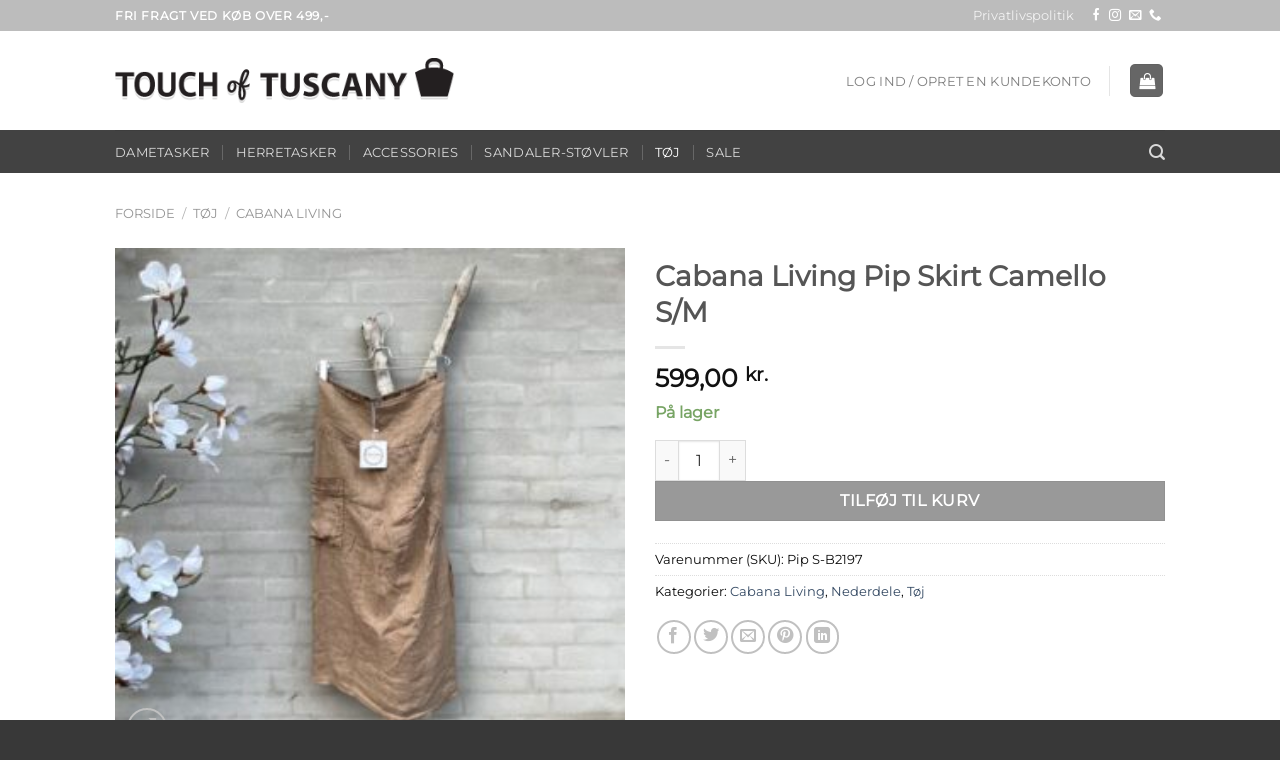

--- FILE ---
content_type: text/html; charset=UTF-8
request_url: https://www.touchoftuscany.dk/produkt/cabana-living-pip-skirt-camello-s-m/
body_size: 24099
content:
<!DOCTYPE html>
<html lang="da-DK" class="loading-site no-js">
<head>
	<meta charset="UTF-8" />
	<link rel="profile" href="https://gmpg.org/xfn/11" />
	<link rel="pingback" href="https://www.touchoftuscany.dk/xmlrpc.php" />

	<script>(function(html){html.className = html.className.replace(/\bno-js\b/,'js')})(document.documentElement);</script>
<meta name='robots' content='index, follow, max-image-preview:large, max-snippet:-1, max-video-preview:-1' />
<meta name="viewport" content="width=device-width, initial-scale=1" />
	<!-- This site is optimized with the Yoast SEO plugin v26.8 - https://yoast.com/product/yoast-seo-wordpress/ -->
	<title>Cabana Living Pip Skirt Camello S/M - Touch of Tuscany</title>
	<link rel="canonical" href="https://www.touchoftuscany.dk/produkt/cabana-living-pip-skirt-camello-s-m/" />
	<meta property="og:locale" content="da_DK" />
	<meta property="og:type" content="article" />
	<meta property="og:title" content="Cabana Living Pip Skirt Camello S/M - Touch of Tuscany" />
	<meta property="og:description" content="Skøn nederdel fra Cabana Living. Lækker, let og luftig hørkvalitet. Nederdelen har en stor lomme foran og er bagpå designet med en bred smock elastik. Super behagelig pasform. Normal i størrelsen. 100% Linen Vaskes ved 30 grader. Længde: 77 cm Talje: 40 cm(elastik ikke udstrakt) Kan bestilles hjem i L/XL. Findes desuden i army. Kan [...]" />
	<meta property="og:url" content="https://www.touchoftuscany.dk/produkt/cabana-living-pip-skirt-camello-s-m/" />
	<meta property="og:site_name" content="Touch of Tuscany" />
	<meta property="article:modified_time" content="2024-06-11T09:29:35+00:00" />
	<meta property="og:image" content="https://www.touchoftuscany.dk/wp-content/uploads/2023/05/IMG_0434-scaled.jpeg" />
	<meta property="og:image:width" content="2560" />
	<meta property="og:image:height" content="2560" />
	<meta property="og:image:type" content="image/jpeg" />
	<meta name="twitter:card" content="summary_large_image" />
	<meta name="twitter:label1" content="Estimeret læsetid" />
	<meta name="twitter:data1" content="1 minut" />
	<script type="application/ld+json" class="yoast-schema-graph">{"@context":"https://schema.org","@graph":[{"@type":"WebPage","@id":"https://www.touchoftuscany.dk/produkt/cabana-living-pip-skirt-camello-s-m/","url":"https://www.touchoftuscany.dk/produkt/cabana-living-pip-skirt-camello-s-m/","name":"Cabana Living Pip Skirt Camello S/M - Touch of Tuscany","isPartOf":{"@id":"https://www.touchoftuscany.dk/#website"},"primaryImageOfPage":{"@id":"https://www.touchoftuscany.dk/produkt/cabana-living-pip-skirt-camello-s-m/#primaryimage"},"image":{"@id":"https://www.touchoftuscany.dk/produkt/cabana-living-pip-skirt-camello-s-m/#primaryimage"},"thumbnailUrl":"https://www.touchoftuscany.dk/wp-content/uploads/2023/05/IMG_0434-scaled.jpeg","datePublished":"2023-05-25T08:16:30+00:00","dateModified":"2024-06-11T09:29:35+00:00","breadcrumb":{"@id":"https://www.touchoftuscany.dk/produkt/cabana-living-pip-skirt-camello-s-m/#breadcrumb"},"inLanguage":"da-DK","potentialAction":[{"@type":"ReadAction","target":["https://www.touchoftuscany.dk/produkt/cabana-living-pip-skirt-camello-s-m/"]}]},{"@type":"ImageObject","inLanguage":"da-DK","@id":"https://www.touchoftuscany.dk/produkt/cabana-living-pip-skirt-camello-s-m/#primaryimage","url":"https://www.touchoftuscany.dk/wp-content/uploads/2023/05/IMG_0434-scaled.jpeg","contentUrl":"https://www.touchoftuscany.dk/wp-content/uploads/2023/05/IMG_0434-scaled.jpeg","width":2560,"height":2560},{"@type":"BreadcrumbList","@id":"https://www.touchoftuscany.dk/produkt/cabana-living-pip-skirt-camello-s-m/#breadcrumb","itemListElement":[{"@type":"ListItem","position":1,"name":"Hjem","item":"https://www.touchoftuscany.dk/"},{"@type":"ListItem","position":2,"name":"Varer","item":"https://www.touchoftuscany.dk/shop/"},{"@type":"ListItem","position":3,"name":"Cabana Living Pip Skirt Camello S/M"}]},{"@type":"WebSite","@id":"https://www.touchoftuscany.dk/#website","url":"https://www.touchoftuscany.dk/","name":"www.Touchoftuscany.dk","description":"Rustikke l&aelig;dervarer og t&oslash;j fra Italien","publisher":{"@id":"https://www.touchoftuscany.dk/#organization"},"potentialAction":[{"@type":"SearchAction","target":{"@type":"EntryPoint","urlTemplate":"https://www.touchoftuscany.dk/?s={search_term_string}"},"query-input":{"@type":"PropertyValueSpecification","valueRequired":true,"valueName":"search_term_string"}}],"inLanguage":"da-DK"},{"@type":"Organization","@id":"https://www.touchoftuscany.dk/#organization","name":"Touch of Tuscany","url":"https://www.touchoftuscany.dk/","logo":{"@type":"ImageObject","inLanguage":"da-DK","@id":"https://www.touchoftuscany.dk/#/schema/logo/image/","url":"https://www.touchoftuscany.dk/wp-content/uploads/2021/02/A4FDBF11-DD9F-4125-B407-92E8000FF285.jpeg","contentUrl":"https://www.touchoftuscany.dk/wp-content/uploads/2021/02/A4FDBF11-DD9F-4125-B407-92E8000FF285.jpeg","width":641,"height":640,"caption":"Touch of Tuscany"},"image":{"@id":"https://www.touchoftuscany.dk/#/schema/logo/image/"}}]}</script>
	<!-- / Yoast SEO plugin. -->


<link rel='dns-prefetch' href='//capi-automation.s3.us-east-2.amazonaws.com' />
<link rel='dns-prefetch' href='//cdn.jsdelivr.net' />
<link rel='prefetch' href='https://www.touchoftuscany.dk/wp-content/themes/flatsome/assets/js/flatsome.js?ver=e1ad26bd5672989785e1' />
<link rel='prefetch' href='https://www.touchoftuscany.dk/wp-content/themes/flatsome/assets/js/chunk.slider.js?ver=3.19.14' />
<link rel='prefetch' href='https://www.touchoftuscany.dk/wp-content/themes/flatsome/assets/js/chunk.popups.js?ver=3.19.14' />
<link rel='prefetch' href='https://www.touchoftuscany.dk/wp-content/themes/flatsome/assets/js/chunk.tooltips.js?ver=3.19.14' />
<link rel='prefetch' href='https://www.touchoftuscany.dk/wp-content/themes/flatsome/assets/js/woocommerce.js?ver=dd6035ce106022a74757' />
<link rel="alternate" type="application/rss+xml" title="Touch of Tuscany &raquo; Feed" href="https://www.touchoftuscany.dk/feed/" />
<link rel="alternate" type="application/rss+xml" title="Touch of Tuscany &raquo;-kommentar-feed" href="https://www.touchoftuscany.dk/comments/feed/" />
<link rel="alternate" title="oEmbed (JSON)" type="application/json+oembed" href="https://www.touchoftuscany.dk/wp-json/oembed/1.0/embed?url=https%3A%2F%2Fwww.touchoftuscany.dk%2Fprodukt%2Fcabana-living-pip-skirt-camello-s-m%2F" />
<link rel="alternate" title="oEmbed (XML)" type="text/xml+oembed" href="https://www.touchoftuscany.dk/wp-json/oembed/1.0/embed?url=https%3A%2F%2Fwww.touchoftuscany.dk%2Fprodukt%2Fcabana-living-pip-skirt-camello-s-m%2F&#038;format=xml" />
<style id='wp-img-auto-sizes-contain-inline-css' type='text/css'>
img:is([sizes=auto i],[sizes^="auto," i]){contain-intrinsic-size:3000px 1500px}
/*# sourceURL=wp-img-auto-sizes-contain-inline-css */
</style>

<link rel='stylesheet' id='shipmondo-service-point-selector-block-style-css' href='https://www.touchoftuscany.dk/wp-content/plugins/pakkelabels-for-woocommerce/public/build/blocks/service-point-selector/style-view.css?ver=4ffe73d575440c93dfc0' type='text/css' media='all' />
<style id='wp-emoji-styles-inline-css' type='text/css'>

	img.wp-smiley, img.emoji {
		display: inline !important;
		border: none !important;
		box-shadow: none !important;
		height: 1em !important;
		width: 1em !important;
		margin: 0 0.07em !important;
		vertical-align: -0.1em !important;
		background: none !important;
		padding: 0 !important;
	}
/*# sourceURL=wp-emoji-styles-inline-css */
</style>
<style id='wp-block-library-inline-css' type='text/css'>
:root{--wp-block-synced-color:#7a00df;--wp-block-synced-color--rgb:122,0,223;--wp-bound-block-color:var(--wp-block-synced-color);--wp-editor-canvas-background:#ddd;--wp-admin-theme-color:#007cba;--wp-admin-theme-color--rgb:0,124,186;--wp-admin-theme-color-darker-10:#006ba1;--wp-admin-theme-color-darker-10--rgb:0,107,160.5;--wp-admin-theme-color-darker-20:#005a87;--wp-admin-theme-color-darker-20--rgb:0,90,135;--wp-admin-border-width-focus:2px}@media (min-resolution:192dpi){:root{--wp-admin-border-width-focus:1.5px}}.wp-element-button{cursor:pointer}:root .has-very-light-gray-background-color{background-color:#eee}:root .has-very-dark-gray-background-color{background-color:#313131}:root .has-very-light-gray-color{color:#eee}:root .has-very-dark-gray-color{color:#313131}:root .has-vivid-green-cyan-to-vivid-cyan-blue-gradient-background{background:linear-gradient(135deg,#00d084,#0693e3)}:root .has-purple-crush-gradient-background{background:linear-gradient(135deg,#34e2e4,#4721fb 50%,#ab1dfe)}:root .has-hazy-dawn-gradient-background{background:linear-gradient(135deg,#faaca8,#dad0ec)}:root .has-subdued-olive-gradient-background{background:linear-gradient(135deg,#fafae1,#67a671)}:root .has-atomic-cream-gradient-background{background:linear-gradient(135deg,#fdd79a,#004a59)}:root .has-nightshade-gradient-background{background:linear-gradient(135deg,#330968,#31cdcf)}:root .has-midnight-gradient-background{background:linear-gradient(135deg,#020381,#2874fc)}:root{--wp--preset--font-size--normal:16px;--wp--preset--font-size--huge:42px}.has-regular-font-size{font-size:1em}.has-larger-font-size{font-size:2.625em}.has-normal-font-size{font-size:var(--wp--preset--font-size--normal)}.has-huge-font-size{font-size:var(--wp--preset--font-size--huge)}.has-text-align-center{text-align:center}.has-text-align-left{text-align:left}.has-text-align-right{text-align:right}.has-fit-text{white-space:nowrap!important}#end-resizable-editor-section{display:none}.aligncenter{clear:both}.items-justified-left{justify-content:flex-start}.items-justified-center{justify-content:center}.items-justified-right{justify-content:flex-end}.items-justified-space-between{justify-content:space-between}.screen-reader-text{border:0;clip-path:inset(50%);height:1px;margin:-1px;overflow:hidden;padding:0;position:absolute;width:1px;word-wrap:normal!important}.screen-reader-text:focus{background-color:#ddd;clip-path:none;color:#444;display:block;font-size:1em;height:auto;left:5px;line-height:normal;padding:15px 23px 14px;text-decoration:none;top:5px;width:auto;z-index:100000}html :where(.has-border-color){border-style:solid}html :where([style*=border-top-color]){border-top-style:solid}html :where([style*=border-right-color]){border-right-style:solid}html :where([style*=border-bottom-color]){border-bottom-style:solid}html :where([style*=border-left-color]){border-left-style:solid}html :where([style*=border-width]){border-style:solid}html :where([style*=border-top-width]){border-top-style:solid}html :where([style*=border-right-width]){border-right-style:solid}html :where([style*=border-bottom-width]){border-bottom-style:solid}html :where([style*=border-left-width]){border-left-style:solid}html :where(img[class*=wp-image-]){height:auto;max-width:100%}:where(figure){margin:0 0 1em}html :where(.is-position-sticky){--wp-admin--admin-bar--position-offset:var(--wp-admin--admin-bar--height,0px)}@media screen and (max-width:600px){html :where(.is-position-sticky){--wp-admin--admin-bar--position-offset:0px}}

/*# sourceURL=wp-block-library-inline-css */
</style><link rel='stylesheet' id='wc-blocks-style-css' href='https://www.touchoftuscany.dk/wp-content/plugins/woocommerce/assets/client/blocks/wc-blocks.css?ver=wc-10.4.3' type='text/css' media='all' />
<style id='global-styles-inline-css' type='text/css'>
:root{--wp--preset--aspect-ratio--square: 1;--wp--preset--aspect-ratio--4-3: 4/3;--wp--preset--aspect-ratio--3-4: 3/4;--wp--preset--aspect-ratio--3-2: 3/2;--wp--preset--aspect-ratio--2-3: 2/3;--wp--preset--aspect-ratio--16-9: 16/9;--wp--preset--aspect-ratio--9-16: 9/16;--wp--preset--color--black: #000000;--wp--preset--color--cyan-bluish-gray: #abb8c3;--wp--preset--color--white: #ffffff;--wp--preset--color--pale-pink: #f78da7;--wp--preset--color--vivid-red: #cf2e2e;--wp--preset--color--luminous-vivid-orange: #ff6900;--wp--preset--color--luminous-vivid-amber: #fcb900;--wp--preset--color--light-green-cyan: #7bdcb5;--wp--preset--color--vivid-green-cyan: #00d084;--wp--preset--color--pale-cyan-blue: #8ed1fc;--wp--preset--color--vivid-cyan-blue: #0693e3;--wp--preset--color--vivid-purple: #9b51e0;--wp--preset--color--primary: #666;--wp--preset--color--secondary: #999;--wp--preset--color--success: #7a9c59;--wp--preset--color--alert: #b20000;--wp--preset--gradient--vivid-cyan-blue-to-vivid-purple: linear-gradient(135deg,rgb(6,147,227) 0%,rgb(155,81,224) 100%);--wp--preset--gradient--light-green-cyan-to-vivid-green-cyan: linear-gradient(135deg,rgb(122,220,180) 0%,rgb(0,208,130) 100%);--wp--preset--gradient--luminous-vivid-amber-to-luminous-vivid-orange: linear-gradient(135deg,rgb(252,185,0) 0%,rgb(255,105,0) 100%);--wp--preset--gradient--luminous-vivid-orange-to-vivid-red: linear-gradient(135deg,rgb(255,105,0) 0%,rgb(207,46,46) 100%);--wp--preset--gradient--very-light-gray-to-cyan-bluish-gray: linear-gradient(135deg,rgb(238,238,238) 0%,rgb(169,184,195) 100%);--wp--preset--gradient--cool-to-warm-spectrum: linear-gradient(135deg,rgb(74,234,220) 0%,rgb(151,120,209) 20%,rgb(207,42,186) 40%,rgb(238,44,130) 60%,rgb(251,105,98) 80%,rgb(254,248,76) 100%);--wp--preset--gradient--blush-light-purple: linear-gradient(135deg,rgb(255,206,236) 0%,rgb(152,150,240) 100%);--wp--preset--gradient--blush-bordeaux: linear-gradient(135deg,rgb(254,205,165) 0%,rgb(254,45,45) 50%,rgb(107,0,62) 100%);--wp--preset--gradient--luminous-dusk: linear-gradient(135deg,rgb(255,203,112) 0%,rgb(199,81,192) 50%,rgb(65,88,208) 100%);--wp--preset--gradient--pale-ocean: linear-gradient(135deg,rgb(255,245,203) 0%,rgb(182,227,212) 50%,rgb(51,167,181) 100%);--wp--preset--gradient--electric-grass: linear-gradient(135deg,rgb(202,248,128) 0%,rgb(113,206,126) 100%);--wp--preset--gradient--midnight: linear-gradient(135deg,rgb(2,3,129) 0%,rgb(40,116,252) 100%);--wp--preset--font-size--small: 13px;--wp--preset--font-size--medium: 20px;--wp--preset--font-size--large: 36px;--wp--preset--font-size--x-large: 42px;--wp--preset--spacing--20: 0.44rem;--wp--preset--spacing--30: 0.67rem;--wp--preset--spacing--40: 1rem;--wp--preset--spacing--50: 1.5rem;--wp--preset--spacing--60: 2.25rem;--wp--preset--spacing--70: 3.38rem;--wp--preset--spacing--80: 5.06rem;--wp--preset--shadow--natural: 6px 6px 9px rgba(0, 0, 0, 0.2);--wp--preset--shadow--deep: 12px 12px 50px rgba(0, 0, 0, 0.4);--wp--preset--shadow--sharp: 6px 6px 0px rgba(0, 0, 0, 0.2);--wp--preset--shadow--outlined: 6px 6px 0px -3px rgb(255, 255, 255), 6px 6px rgb(0, 0, 0);--wp--preset--shadow--crisp: 6px 6px 0px rgb(0, 0, 0);}:where(body) { margin: 0; }.wp-site-blocks > .alignleft { float: left; margin-right: 2em; }.wp-site-blocks > .alignright { float: right; margin-left: 2em; }.wp-site-blocks > .aligncenter { justify-content: center; margin-left: auto; margin-right: auto; }:where(.is-layout-flex){gap: 0.5em;}:where(.is-layout-grid){gap: 0.5em;}.is-layout-flow > .alignleft{float: left;margin-inline-start: 0;margin-inline-end: 2em;}.is-layout-flow > .alignright{float: right;margin-inline-start: 2em;margin-inline-end: 0;}.is-layout-flow > .aligncenter{margin-left: auto !important;margin-right: auto !important;}.is-layout-constrained > .alignleft{float: left;margin-inline-start: 0;margin-inline-end: 2em;}.is-layout-constrained > .alignright{float: right;margin-inline-start: 2em;margin-inline-end: 0;}.is-layout-constrained > .aligncenter{margin-left: auto !important;margin-right: auto !important;}.is-layout-constrained > :where(:not(.alignleft):not(.alignright):not(.alignfull)){margin-left: auto !important;margin-right: auto !important;}body .is-layout-flex{display: flex;}.is-layout-flex{flex-wrap: wrap;align-items: center;}.is-layout-flex > :is(*, div){margin: 0;}body .is-layout-grid{display: grid;}.is-layout-grid > :is(*, div){margin: 0;}body{padding-top: 0px;padding-right: 0px;padding-bottom: 0px;padding-left: 0px;}a:where(:not(.wp-element-button)){text-decoration: none;}:root :where(.wp-element-button, .wp-block-button__link){background-color: #32373c;border-width: 0;color: #fff;font-family: inherit;font-size: inherit;font-style: inherit;font-weight: inherit;letter-spacing: inherit;line-height: inherit;padding-top: calc(0.667em + 2px);padding-right: calc(1.333em + 2px);padding-bottom: calc(0.667em + 2px);padding-left: calc(1.333em + 2px);text-decoration: none;text-transform: inherit;}.has-black-color{color: var(--wp--preset--color--black) !important;}.has-cyan-bluish-gray-color{color: var(--wp--preset--color--cyan-bluish-gray) !important;}.has-white-color{color: var(--wp--preset--color--white) !important;}.has-pale-pink-color{color: var(--wp--preset--color--pale-pink) !important;}.has-vivid-red-color{color: var(--wp--preset--color--vivid-red) !important;}.has-luminous-vivid-orange-color{color: var(--wp--preset--color--luminous-vivid-orange) !important;}.has-luminous-vivid-amber-color{color: var(--wp--preset--color--luminous-vivid-amber) !important;}.has-light-green-cyan-color{color: var(--wp--preset--color--light-green-cyan) !important;}.has-vivid-green-cyan-color{color: var(--wp--preset--color--vivid-green-cyan) !important;}.has-pale-cyan-blue-color{color: var(--wp--preset--color--pale-cyan-blue) !important;}.has-vivid-cyan-blue-color{color: var(--wp--preset--color--vivid-cyan-blue) !important;}.has-vivid-purple-color{color: var(--wp--preset--color--vivid-purple) !important;}.has-primary-color{color: var(--wp--preset--color--primary) !important;}.has-secondary-color{color: var(--wp--preset--color--secondary) !important;}.has-success-color{color: var(--wp--preset--color--success) !important;}.has-alert-color{color: var(--wp--preset--color--alert) !important;}.has-black-background-color{background-color: var(--wp--preset--color--black) !important;}.has-cyan-bluish-gray-background-color{background-color: var(--wp--preset--color--cyan-bluish-gray) !important;}.has-white-background-color{background-color: var(--wp--preset--color--white) !important;}.has-pale-pink-background-color{background-color: var(--wp--preset--color--pale-pink) !important;}.has-vivid-red-background-color{background-color: var(--wp--preset--color--vivid-red) !important;}.has-luminous-vivid-orange-background-color{background-color: var(--wp--preset--color--luminous-vivid-orange) !important;}.has-luminous-vivid-amber-background-color{background-color: var(--wp--preset--color--luminous-vivid-amber) !important;}.has-light-green-cyan-background-color{background-color: var(--wp--preset--color--light-green-cyan) !important;}.has-vivid-green-cyan-background-color{background-color: var(--wp--preset--color--vivid-green-cyan) !important;}.has-pale-cyan-blue-background-color{background-color: var(--wp--preset--color--pale-cyan-blue) !important;}.has-vivid-cyan-blue-background-color{background-color: var(--wp--preset--color--vivid-cyan-blue) !important;}.has-vivid-purple-background-color{background-color: var(--wp--preset--color--vivid-purple) !important;}.has-primary-background-color{background-color: var(--wp--preset--color--primary) !important;}.has-secondary-background-color{background-color: var(--wp--preset--color--secondary) !important;}.has-success-background-color{background-color: var(--wp--preset--color--success) !important;}.has-alert-background-color{background-color: var(--wp--preset--color--alert) !important;}.has-black-border-color{border-color: var(--wp--preset--color--black) !important;}.has-cyan-bluish-gray-border-color{border-color: var(--wp--preset--color--cyan-bluish-gray) !important;}.has-white-border-color{border-color: var(--wp--preset--color--white) !important;}.has-pale-pink-border-color{border-color: var(--wp--preset--color--pale-pink) !important;}.has-vivid-red-border-color{border-color: var(--wp--preset--color--vivid-red) !important;}.has-luminous-vivid-orange-border-color{border-color: var(--wp--preset--color--luminous-vivid-orange) !important;}.has-luminous-vivid-amber-border-color{border-color: var(--wp--preset--color--luminous-vivid-amber) !important;}.has-light-green-cyan-border-color{border-color: var(--wp--preset--color--light-green-cyan) !important;}.has-vivid-green-cyan-border-color{border-color: var(--wp--preset--color--vivid-green-cyan) !important;}.has-pale-cyan-blue-border-color{border-color: var(--wp--preset--color--pale-cyan-blue) !important;}.has-vivid-cyan-blue-border-color{border-color: var(--wp--preset--color--vivid-cyan-blue) !important;}.has-vivid-purple-border-color{border-color: var(--wp--preset--color--vivid-purple) !important;}.has-primary-border-color{border-color: var(--wp--preset--color--primary) !important;}.has-secondary-border-color{border-color: var(--wp--preset--color--secondary) !important;}.has-success-border-color{border-color: var(--wp--preset--color--success) !important;}.has-alert-border-color{border-color: var(--wp--preset--color--alert) !important;}.has-vivid-cyan-blue-to-vivid-purple-gradient-background{background: var(--wp--preset--gradient--vivid-cyan-blue-to-vivid-purple) !important;}.has-light-green-cyan-to-vivid-green-cyan-gradient-background{background: var(--wp--preset--gradient--light-green-cyan-to-vivid-green-cyan) !important;}.has-luminous-vivid-amber-to-luminous-vivid-orange-gradient-background{background: var(--wp--preset--gradient--luminous-vivid-amber-to-luminous-vivid-orange) !important;}.has-luminous-vivid-orange-to-vivid-red-gradient-background{background: var(--wp--preset--gradient--luminous-vivid-orange-to-vivid-red) !important;}.has-very-light-gray-to-cyan-bluish-gray-gradient-background{background: var(--wp--preset--gradient--very-light-gray-to-cyan-bluish-gray) !important;}.has-cool-to-warm-spectrum-gradient-background{background: var(--wp--preset--gradient--cool-to-warm-spectrum) !important;}.has-blush-light-purple-gradient-background{background: var(--wp--preset--gradient--blush-light-purple) !important;}.has-blush-bordeaux-gradient-background{background: var(--wp--preset--gradient--blush-bordeaux) !important;}.has-luminous-dusk-gradient-background{background: var(--wp--preset--gradient--luminous-dusk) !important;}.has-pale-ocean-gradient-background{background: var(--wp--preset--gradient--pale-ocean) !important;}.has-electric-grass-gradient-background{background: var(--wp--preset--gradient--electric-grass) !important;}.has-midnight-gradient-background{background: var(--wp--preset--gradient--midnight) !important;}.has-small-font-size{font-size: var(--wp--preset--font-size--small) !important;}.has-medium-font-size{font-size: var(--wp--preset--font-size--medium) !important;}.has-large-font-size{font-size: var(--wp--preset--font-size--large) !important;}.has-x-large-font-size{font-size: var(--wp--preset--font-size--x-large) !important;}
/*# sourceURL=global-styles-inline-css */
</style>

<link rel='stylesheet' id='contact-form-7-css' href='https://www.touchoftuscany.dk/wp-content/plugins/contact-form-7/includes/css/styles.css?ver=6.1.4' type='text/css' media='all' />
<link rel='stylesheet' id='photoswipe-css' href='https://www.touchoftuscany.dk/wp-content/plugins/woocommerce/assets/css/photoswipe/photoswipe.min.css?ver=10.4.3' type='text/css' media='all' />
<link rel='stylesheet' id='photoswipe-default-skin-css' href='https://www.touchoftuscany.dk/wp-content/plugins/woocommerce/assets/css/photoswipe/default-skin/default-skin.min.css?ver=10.4.3' type='text/css' media='all' />
<style id='woocommerce-inline-inline-css' type='text/css'>
.woocommerce form .form-row .required { visibility: visible; }
/*# sourceURL=woocommerce-inline-inline-css */
</style>
<link rel='stylesheet' id='bambora_online_classic_front_style-css' href='https://www.touchoftuscany.dk/wp-content/plugins/bambora-online-classic/style/bambora-online-classic-front.css?ver=e131cae4fd50c4182b021407ae5818c4' type='text/css' media='all' />
<link rel='stylesheet' id='flatsome-main-css' href='https://www.touchoftuscany.dk/wp-content/themes/flatsome/assets/css/flatsome.css?ver=3.19.14' type='text/css' media='all' />
<style id='flatsome-main-inline-css' type='text/css'>
@font-face {
				font-family: "fl-icons";
				font-display: block;
				src: url(https://www.touchoftuscany.dk/wp-content/themes/flatsome/assets/css/icons/fl-icons.eot?v=3.19.14);
				src:
					url(https://www.touchoftuscany.dk/wp-content/themes/flatsome/assets/css/icons/fl-icons.eot#iefix?v=3.19.14) format("embedded-opentype"),
					url(https://www.touchoftuscany.dk/wp-content/themes/flatsome/assets/css/icons/fl-icons.woff2?v=3.19.14) format("woff2"),
					url(https://www.touchoftuscany.dk/wp-content/themes/flatsome/assets/css/icons/fl-icons.ttf?v=3.19.14) format("truetype"),
					url(https://www.touchoftuscany.dk/wp-content/themes/flatsome/assets/css/icons/fl-icons.woff?v=3.19.14) format("woff"),
					url(https://www.touchoftuscany.dk/wp-content/themes/flatsome/assets/css/icons/fl-icons.svg?v=3.19.14#fl-icons) format("svg");
			}
/*# sourceURL=flatsome-main-inline-css */
</style>
<link rel='stylesheet' id='flatsome-shop-css' href='https://www.touchoftuscany.dk/wp-content/themes/flatsome/assets/css/flatsome-shop.css?ver=3.19.14' type='text/css' media='all' />
<link rel='stylesheet' id='flatsome-style-css' href='https://www.touchoftuscany.dk/wp-content/themes/flatsome/style.css?ver=3.19.14' type='text/css' media='all' />
<script type="text/javascript">
            window._nslDOMReady = (function () {
                const executedCallbacks = new Set();
            
                return function (callback) {
                    /**
                    * Third parties might dispatch DOMContentLoaded events, so we need to ensure that we only run our callback once!
                    */
                    if (executedCallbacks.has(callback)) return;
            
                    const wrappedCallback = function () {
                        if (executedCallbacks.has(callback)) return;
                        executedCallbacks.add(callback);
                        callback();
                    };
            
                    if (document.readyState === "complete" || document.readyState === "interactive") {
                        wrappedCallback();
                    } else {
                        document.addEventListener("DOMContentLoaded", wrappedCallback);
                    }
                };
            })();
        </script><script type="text/javascript" src="https://www.touchoftuscany.dk/wp-includes/js/jquery/jquery.min.js?ver=3.7.1" id="jquery-core-js"></script>
<script type="text/javascript" src="https://www.touchoftuscany.dk/wp-includes/js/jquery/jquery-migrate.min.js?ver=3.4.1" id="jquery-migrate-js"></script>
<script type="text/javascript" src="https://www.touchoftuscany.dk/wp-content/plugins/woocommerce/assets/js/jquery-blockui/jquery.blockUI.min.js?ver=2.7.0-wc.10.4.3" id="wc-jquery-blockui-js" data-wp-strategy="defer"></script>
<script type="text/javascript" id="wc-add-to-cart-js-extra">
/* <![CDATA[ */
var wc_add_to_cart_params = {"ajax_url":"/wp-admin/admin-ajax.php","wc_ajax_url":"/?wc-ajax=%%endpoint%%","i18n_view_cart":"Se kurv","cart_url":"https://www.touchoftuscany.dk/kurv/","is_cart":"","cart_redirect_after_add":"no"};
//# sourceURL=wc-add-to-cart-js-extra
/* ]]> */
</script>
<script type="text/javascript" src="https://www.touchoftuscany.dk/wp-content/plugins/woocommerce/assets/js/frontend/add-to-cart.min.js?ver=10.4.3" id="wc-add-to-cart-js" defer="defer" data-wp-strategy="defer"></script>
<script type="text/javascript" src="https://www.touchoftuscany.dk/wp-content/plugins/woocommerce/assets/js/photoswipe/photoswipe.min.js?ver=4.1.1-wc.10.4.3" id="wc-photoswipe-js" defer="defer" data-wp-strategy="defer"></script>
<script type="text/javascript" src="https://www.touchoftuscany.dk/wp-content/plugins/woocommerce/assets/js/photoswipe/photoswipe-ui-default.min.js?ver=4.1.1-wc.10.4.3" id="wc-photoswipe-ui-default-js" defer="defer" data-wp-strategy="defer"></script>
<script type="text/javascript" id="wc-single-product-js-extra">
/* <![CDATA[ */
var wc_single_product_params = {"i18n_required_rating_text":"V\u00e6lg venligst en bed\u00f8mmelse","i18n_rating_options":["1 ud af 5 stjerner","2 ud af 5 stjerner","3 ud af 5 stjerner","4 ud af 5 stjerner","5 ud af 5 stjerner"],"i18n_product_gallery_trigger_text":"Se billedgalleri i fuld sk\u00e6rm","review_rating_required":"yes","flexslider":{"rtl":false,"animation":"slide","smoothHeight":true,"directionNav":false,"controlNav":"thumbnails","slideshow":false,"animationSpeed":500,"animationLoop":false,"allowOneSlide":false},"zoom_enabled":"","zoom_options":[],"photoswipe_enabled":"1","photoswipe_options":{"shareEl":false,"closeOnScroll":false,"history":false,"hideAnimationDuration":0,"showAnimationDuration":0},"flexslider_enabled":""};
//# sourceURL=wc-single-product-js-extra
/* ]]> */
</script>
<script type="text/javascript" src="https://www.touchoftuscany.dk/wp-content/plugins/woocommerce/assets/js/frontend/single-product.min.js?ver=10.4.3" id="wc-single-product-js" defer="defer" data-wp-strategy="defer"></script>
<script type="text/javascript" src="https://www.touchoftuscany.dk/wp-content/plugins/woocommerce/assets/js/js-cookie/js.cookie.min.js?ver=2.1.4-wc.10.4.3" id="wc-js-cookie-js" data-wp-strategy="defer"></script>
<link rel="https://api.w.org/" href="https://www.touchoftuscany.dk/wp-json/" /><link rel="alternate" title="JSON" type="application/json" href="https://www.touchoftuscany.dk/wp-json/wp/v2/product/2086" /><link rel="EditURI" type="application/rsd+xml" title="RSD" href="https://www.touchoftuscany.dk/xmlrpc.php?rsd" />

<link rel='shortlink' href='https://www.touchoftuscany.dk/?p=2086' />
<style id="woo-custom-stock-status" data-wcss-ver="1.6.6" >.woocommerce div.product .woo-custom-stock-status.in_stock_color { color: #77a464 !important; font-size: inherit }.woo-custom-stock-status.in_stock_color { color: #77a464 !important; font-size: inherit }.wc-block-components-product-badge{display:none!important;}ul .in_stock_color,ul.products .in_stock_color, li.wc-block-grid__product .in_stock_color { color: #77a464 !important; font-size: inherit }.woocommerce-table__product-name .in_stock_color { color: #77a464 !important; font-size: inherit }p.in_stock_color { color: #77a464 !important; font-size: inherit }.woocommerce div.product .wc-block-components-product-price .woo-custom-stock-status{font-size:16px}.woocommerce div.product .woo-custom-stock-status.only_s_left_in_stock_color { color: #77a464 !important; font-size: inherit }.woo-custom-stock-status.only_s_left_in_stock_color { color: #77a464 !important; font-size: inherit }.wc-block-components-product-badge{display:none!important;}ul .only_s_left_in_stock_color,ul.products .only_s_left_in_stock_color, li.wc-block-grid__product .only_s_left_in_stock_color { color: #77a464 !important; font-size: inherit }.woocommerce-table__product-name .only_s_left_in_stock_color { color: #77a464 !important; font-size: inherit }p.only_s_left_in_stock_color { color: #77a464 !important; font-size: inherit }.woocommerce div.product .wc-block-components-product-price .woo-custom-stock-status{font-size:16px}.woocommerce div.product .woo-custom-stock-status.can_be_backordered_color { color: #77a464 !important; font-size: inherit }.woo-custom-stock-status.can_be_backordered_color { color: #77a464 !important; font-size: inherit }.wc-block-components-product-badge{display:none!important;}ul .can_be_backordered_color,ul.products .can_be_backordered_color, li.wc-block-grid__product .can_be_backordered_color { color: #77a464 !important; font-size: inherit }.woocommerce-table__product-name .can_be_backordered_color { color: #77a464 !important; font-size: inherit }p.can_be_backordered_color { color: #77a464 !important; font-size: inherit }.woocommerce div.product .wc-block-components-product-price .woo-custom-stock-status{font-size:16px}.woocommerce div.product .woo-custom-stock-status.s_in_stock_color { color: #77a464 !important; font-size: inherit }.woo-custom-stock-status.s_in_stock_color { color: #77a464 !important; font-size: inherit }.wc-block-components-product-badge{display:none!important;}ul .s_in_stock_color,ul.products .s_in_stock_color, li.wc-block-grid__product .s_in_stock_color { color: #77a464 !important; font-size: inherit }.woocommerce-table__product-name .s_in_stock_color { color: #77a464 !important; font-size: inherit }p.s_in_stock_color { color: #77a464 !important; font-size: inherit }.woocommerce div.product .wc-block-components-product-price .woo-custom-stock-status{font-size:16px}.woocommerce div.product .woo-custom-stock-status.available_on_backorder_color { color: #77a464 !important; font-size: inherit }.woo-custom-stock-status.available_on_backorder_color { color: #77a464 !important; font-size: inherit }.wc-block-components-product-badge{display:none!important;}ul .available_on_backorder_color,ul.products .available_on_backorder_color, li.wc-block-grid__product .available_on_backorder_color { color: #77a464 !important; font-size: inherit }.woocommerce-table__product-name .available_on_backorder_color { color: #77a464 !important; font-size: inherit }p.available_on_backorder_color { color: #77a464 !important; font-size: inherit }.woocommerce div.product .wc-block-components-product-price .woo-custom-stock-status{font-size:16px}.woocommerce div.product .woo-custom-stock-status.out_of_stock_color { color: #ff0000 !important; font-size: inherit }.woo-custom-stock-status.out_of_stock_color { color: #ff0000 !important; font-size: inherit }.wc-block-components-product-badge{display:none!important;}ul .out_of_stock_color,ul.products .out_of_stock_color, li.wc-block-grid__product .out_of_stock_color { color: #ff0000 !important; font-size: inherit }.woocommerce-table__product-name .out_of_stock_color { color: #ff0000 !important; font-size: inherit }p.out_of_stock_color { color: #ff0000 !important; font-size: inherit }.woocommerce div.product .wc-block-components-product-price .woo-custom-stock-status{font-size:16px}.woocommerce div.product .woo-custom-stock-status.grouped_product_stock_status_color { color: #77a464 !important; font-size: inherit }.woo-custom-stock-status.grouped_product_stock_status_color { color: #77a464 !important; font-size: inherit }.wc-block-components-product-badge{display:none!important;}ul .grouped_product_stock_status_color,ul.products .grouped_product_stock_status_color, li.wc-block-grid__product .grouped_product_stock_status_color { color: #77a464 !important; font-size: inherit }.woocommerce-table__product-name .grouped_product_stock_status_color { color: #77a464 !important; font-size: inherit }p.grouped_product_stock_status_color { color: #77a464 !important; font-size: inherit }.woocommerce div.product .wc-block-components-product-price .woo-custom-stock-status{font-size:16px}.wd-product-stock.stock{display:none}.woocommerce-variation-price:not(:empty)+.woocommerce-variation-availability { margin-left: 0px; }.woocommerce-variation-price{
		        display:block!important}.woocommerce-variation-availability{
		        display:block!important}</style><!-- woo-custom-stock-status-color-css --><script></script><!-- woo-custom-stock-status-js --><!-- Global site tag (gtag.js) - Google Analytics -->
<script async src="https://www.googletagmanager.com/gtag/js?id=UA-137963819-1"></script>
<script>
  window.dataLayer = window.dataLayer || [];
  function gtag(){dataLayer.push(arguments);}
  gtag('js', new Date());

  gtag('config', 'UA-137963819-1');
</script>
	<noscript><style>.woocommerce-product-gallery{ opacity: 1 !important; }</style></noscript>
				<script  type="text/javascript">
				!function(f,b,e,v,n,t,s){if(f.fbq)return;n=f.fbq=function(){n.callMethod?
					n.callMethod.apply(n,arguments):n.queue.push(arguments)};if(!f._fbq)f._fbq=n;
					n.push=n;n.loaded=!0;n.version='2.0';n.queue=[];t=b.createElement(e);t.async=!0;
					t.src=v;s=b.getElementsByTagName(e)[0];s.parentNode.insertBefore(t,s)}(window,
					document,'script','https://connect.facebook.net/en_US/fbevents.js');
			</script>
			<!-- WooCommerce Facebook Integration Begin -->
			<script  type="text/javascript">

				fbq('init', '2370434802975251', {}, {
    "agent": "woocommerce_0-10.4.3-3.5.15"
});

				document.addEventListener( 'DOMContentLoaded', function() {
					// Insert placeholder for events injected when a product is added to the cart through AJAX.
					document.body.insertAdjacentHTML( 'beforeend', '<div class=\"wc-facebook-pixel-event-placeholder\"></div>' );
				}, false );

			</script>
			<!-- WooCommerce Facebook Integration End -->
			<link rel="icon" href="https://www.touchoftuscany.dk/wp-content/uploads/2018/11/cropped-fav-32x32.png" sizes="32x32" />
<link rel="icon" href="https://www.touchoftuscany.dk/wp-content/uploads/2018/11/cropped-fav-192x192.png" sizes="192x192" />
<link rel="apple-touch-icon" href="https://www.touchoftuscany.dk/wp-content/uploads/2018/11/cropped-fav-180x180.png" />
<meta name="msapplication-TileImage" content="https://www.touchoftuscany.dk/wp-content/uploads/2018/11/cropped-fav-270x270.png" />
<style id="custom-css" type="text/css">:root {--primary-color: #666;--fs-color-primary: #666;--fs-color-secondary: #999;--fs-color-success: #7a9c59;--fs-color-alert: #b20000;--fs-experimental-link-color: #334862;--fs-experimental-link-color-hover: #111;}.tooltipster-base {--tooltip-color: #fff;--tooltip-bg-color: #000;}.off-canvas-right .mfp-content, .off-canvas-left .mfp-content {--drawer-width: 300px;}.off-canvas .mfp-content.off-canvas-cart {--drawer-width: 360px;}.header-main{height: 99px}#logo img{max-height: 99px}#logo{width:339px;}#logo img{padding:14px 0;}.header-bottom{min-height: 43px}.header-top{min-height: 30px}.transparent .header-main{height: 30px}.transparent #logo img{max-height: 30px}.has-transparent + .page-title:first-of-type,.has-transparent + #main > .page-title,.has-transparent + #main > div > .page-title,.has-transparent + #main .page-header-wrapper:first-of-type .page-title{padding-top: 110px;}.header.show-on-scroll,.stuck .header-main{height:70px!important}.stuck #logo img{max-height: 70px!important}.header-bg-color {background-color: rgba(255,255,255,0.9)}.header-bottom {background-color: #424242}.header-main .nav > li > a{line-height: 16px }.header-bottom-nav > li > a{line-height: 16px }@media (max-width: 549px) {.header-main{height: 70px}#logo img{max-height: 70px}}.header-top{background-color:#bcbcbc!important;}body{color: #0a0a0a}body{font-size: 103%;}@media screen and (max-width: 549px){body{font-size: 100%;}}body{font-family: Montserrat, sans-serif;}.nav > li > a {font-family: Montserrat, sans-serif;}.mobile-sidebar-levels-2 .nav > li > ul > li > a {font-family: Montserrat, sans-serif;}.nav > li > a,.mobile-sidebar-levels-2 .nav > li > ul > li > a {font-weight: 400;font-style: normal;}h1,h2,h3,h4,h5,h6,.heading-font, .off-canvas-center .nav-sidebar.nav-vertical > li > a{font-family: Montserrat, sans-serif;}.alt-font{font-family: "Dancing Script", sans-serif;}.alt-font {font-weight: 400!important;font-style: normal!important;}.shop-page-title.featured-title .title-overlay{background-color: rgba(79,79,79,0.3);}.has-equal-box-heights .box-image {padding-top: 100%;}@media screen and (min-width: 550px){.products .box-vertical .box-image{min-width: 300px!important;width: 300px!important;}}.footer-1{background-color: #dd3333}.footer-2{background-color: #282828}.absolute-footer, html{background-color: #383838}.page-title-small + main .product-container > .row{padding-top:0;}.nav-vertical-fly-out > li + li {border-top-width: 1px; border-top-style: solid;}/* Custom CSS */#woocommerce_price_filter-4 > form > div > div.price_slider_amount > button { width:100%;}#woocommerce_product_categories-2 > span{font-size:80%;}#woocommerce_price_filter-4 > form > div > div.price_slider_amount > div.price_label {font-size:90%; text-align:left;}#woocommerce_price_filter-4 > span {font-size:80%;}#wrapper > div.woocommerce-message.message-wrapper > div {padding:10px; background-color: rgba(122,156,89,0.2);}#content > div > div > div > div > div.woocommerce-notices-wrapper > div > div {padding:10px; background-color: rgba(122,156,89,0.2);}#payment > ul > li.wc_payment_method.payment_method_epay_dk > label > img {display:none;}#content > div > div > div > a {font-size: 120%; font-weight:bolder;}.label-new.menu-item > a:after{content:"Ny";}.label-hot.menu-item > a:after{content:"Populær";}.label-sale.menu-item > a:after{content:"Tilbud";}.label-popular.menu-item > a:after{content:"Populært";}</style><style id="kirki-inline-styles">/* cyrillic-ext */
@font-face {
  font-family: 'Montserrat';
  font-style: normal;
  font-weight: 400;
  font-display: swap;
  src: url(https://www.touchoftuscany.dk/wp-content/fonts/montserrat/JTUHjIg1_i6t8kCHKm4532VJOt5-QNFgpCtr6Hw0aXpsog.woff2) format('woff2');
  unicode-range: U+0460-052F, U+1C80-1C8A, U+20B4, U+2DE0-2DFF, U+A640-A69F, U+FE2E-FE2F;
}
/* cyrillic */
@font-face {
  font-family: 'Montserrat';
  font-style: normal;
  font-weight: 400;
  font-display: swap;
  src: url(https://www.touchoftuscany.dk/wp-content/fonts/montserrat/JTUHjIg1_i6t8kCHKm4532VJOt5-QNFgpCtr6Hw9aXpsog.woff2) format('woff2');
  unicode-range: U+0301, U+0400-045F, U+0490-0491, U+04B0-04B1, U+2116;
}
/* vietnamese */
@font-face {
  font-family: 'Montserrat';
  font-style: normal;
  font-weight: 400;
  font-display: swap;
  src: url(https://www.touchoftuscany.dk/wp-content/fonts/montserrat/JTUHjIg1_i6t8kCHKm4532VJOt5-QNFgpCtr6Hw2aXpsog.woff2) format('woff2');
  unicode-range: U+0102-0103, U+0110-0111, U+0128-0129, U+0168-0169, U+01A0-01A1, U+01AF-01B0, U+0300-0301, U+0303-0304, U+0308-0309, U+0323, U+0329, U+1EA0-1EF9, U+20AB;
}
/* latin-ext */
@font-face {
  font-family: 'Montserrat';
  font-style: normal;
  font-weight: 400;
  font-display: swap;
  src: url(https://www.touchoftuscany.dk/wp-content/fonts/montserrat/JTUHjIg1_i6t8kCHKm4532VJOt5-QNFgpCtr6Hw3aXpsog.woff2) format('woff2');
  unicode-range: U+0100-02BA, U+02BD-02C5, U+02C7-02CC, U+02CE-02D7, U+02DD-02FF, U+0304, U+0308, U+0329, U+1D00-1DBF, U+1E00-1E9F, U+1EF2-1EFF, U+2020, U+20A0-20AB, U+20AD-20C0, U+2113, U+2C60-2C7F, U+A720-A7FF;
}
/* latin */
@font-face {
  font-family: 'Montserrat';
  font-style: normal;
  font-weight: 400;
  font-display: swap;
  src: url(https://www.touchoftuscany.dk/wp-content/fonts/montserrat/JTUHjIg1_i6t8kCHKm4532VJOt5-QNFgpCtr6Hw5aXo.woff2) format('woff2');
  unicode-range: U+0000-00FF, U+0131, U+0152-0153, U+02BB-02BC, U+02C6, U+02DA, U+02DC, U+0304, U+0308, U+0329, U+2000-206F, U+20AC, U+2122, U+2191, U+2193, U+2212, U+2215, U+FEFF, U+FFFD;
}/* vietnamese */
@font-face {
  font-family: 'Dancing Script';
  font-style: normal;
  font-weight: 400;
  font-display: swap;
  src: url(https://www.touchoftuscany.dk/wp-content/fonts/dancing-script/If2cXTr6YS-zF4S-kcSWSVi_sxjsohD9F50Ruu7BMSo3Rep8ltA.woff2) format('woff2');
  unicode-range: U+0102-0103, U+0110-0111, U+0128-0129, U+0168-0169, U+01A0-01A1, U+01AF-01B0, U+0300-0301, U+0303-0304, U+0308-0309, U+0323, U+0329, U+1EA0-1EF9, U+20AB;
}
/* latin-ext */
@font-face {
  font-family: 'Dancing Script';
  font-style: normal;
  font-weight: 400;
  font-display: swap;
  src: url(https://www.touchoftuscany.dk/wp-content/fonts/dancing-script/If2cXTr6YS-zF4S-kcSWSVi_sxjsohD9F50Ruu7BMSo3ROp8ltA.woff2) format('woff2');
  unicode-range: U+0100-02BA, U+02BD-02C5, U+02C7-02CC, U+02CE-02D7, U+02DD-02FF, U+0304, U+0308, U+0329, U+1D00-1DBF, U+1E00-1E9F, U+1EF2-1EFF, U+2020, U+20A0-20AB, U+20AD-20C0, U+2113, U+2C60-2C7F, U+A720-A7FF;
}
/* latin */
@font-face {
  font-family: 'Dancing Script';
  font-style: normal;
  font-weight: 400;
  font-display: swap;
  src: url(https://www.touchoftuscany.dk/wp-content/fonts/dancing-script/If2cXTr6YS-zF4S-kcSWSVi_sxjsohD9F50Ruu7BMSo3Sup8.woff2) format('woff2');
  unicode-range: U+0000-00FF, U+0131, U+0152-0153, U+02BB-02BC, U+02C6, U+02DA, U+02DC, U+0304, U+0308, U+0329, U+2000-206F, U+20AC, U+2122, U+2191, U+2193, U+2212, U+2215, U+FEFF, U+FFFD;
}</style></head>

<body data-rsssl=1 class="wp-singular product-template-default single single-product postid-2086 wp-theme-flatsome theme-flatsome woocommerce woocommerce-page woocommerce-no-js lightbox nav-dropdown-has-arrow nav-dropdown-has-shadow nav-dropdown-has-border">


<a class="skip-link screen-reader-text" href="#main">Fortsæt til indhold</a>

<div id="wrapper">

	
	<header id="header" class="header has-sticky sticky-jump">
		<div class="header-wrapper">
			<div id="top-bar" class="header-top hide-for-sticky nav-dark">
    <div class="flex-row container">
      <div class="flex-col hide-for-medium flex-left">
          <ul class="nav nav-left medium-nav-center nav-small  nav-divided">
              <li class="html custom html_topbar_left"><strong class="uppercase">Fri fragt ved køb over 499,-</strong></li>          </ul>
      </div>

      <div class="flex-col hide-for-medium flex-center">
          <ul class="nav nav-center nav-small  nav-divided">
                        </ul>
      </div>

      <div class="flex-col hide-for-medium flex-right">
         <ul class="nav top-bar-nav nav-right nav-small  nav-divided">
              <li id="menu-item-59" class="menu-item menu-item-type-post_type menu-item-object-page menu-item-privacy-policy menu-item-59 menu-item-design-default"><a href="https://www.touchoftuscany.dk/privatlivs-politik/" class="nav-top-link">Privatlivspolitik</a></li>
<li class="html header-social-icons ml-0">
	<div class="social-icons follow-icons" ><a href="https://www.facebook.com/TouchofTuscany/" target="_blank" data-label="Facebook" class="icon plain facebook tooltip" title="Følg på Facebook" aria-label="Følg på Facebook" rel="noopener nofollow" ><i class="icon-facebook" ></i></a><a href="https://www.instagram.com/touchoftuscany.dk/" target="_blank" data-label="Instagram" class="icon plain instagram tooltip" title="Følg på Instagram" aria-label="Følg på Instagram" rel="noopener nofollow" ><i class="icon-instagram" ></i></a><a href="mailto:vihaju@hotmail.com" data-label="E-mail" target="_blank" class="icon plain email tooltip" title="Send os en email" aria-label="Send os en email" rel="nofollow noopener" ><i class="icon-envelop" ></i></a><a href="tel:+45 24 21 95 75" data-label="Phone" target="_blank" class="icon plain phone tooltip" title="Ring til os" aria-label="Ring til os" rel="nofollow noopener" ><i class="icon-phone" ></i></a></div></li>
          </ul>
      </div>

            <div class="flex-col show-for-medium flex-grow">
          <ul class="nav nav-center nav-small mobile-nav  nav-divided">
              <li class="html custom html_topbar_left"><strong class="uppercase">Fri fragt ved køb over 499,-</strong></li>          </ul>
      </div>
      
    </div>
</div>
<div id="masthead" class="header-main ">
      <div class="header-inner flex-row container logo-left medium-logo-center" role="navigation">

          <!-- Logo -->
          <div id="logo" class="flex-col logo">
            
<!-- Header logo -->
<a href="https://www.touchoftuscany.dk/" title="Touch of Tuscany - Rustikke l&aelig;dervarer og t&oslash;j fra Italien" rel="home">
		<img width="400" height="52" src="https://www.touchoftuscany.dk/wp-content/uploads/2023/03/logo.png" class="header_logo header-logo" alt="Touch of Tuscany"/><img  width="400" height="52" src="https://www.touchoftuscany.dk/wp-content/uploads/2023/03/logo.png" class="header-logo-dark" alt="Touch of Tuscany"/></a>
          </div>

          <!-- Mobile Left Elements -->
          <div class="flex-col show-for-medium flex-left">
            <ul class="mobile-nav nav nav-left ">
              <li class="nav-icon has-icon">
  		<a href="#" data-open="#main-menu" data-pos="center" data-bg="main-menu-overlay" data-color="dark" class="is-small" aria-label="Menu" aria-controls="main-menu" aria-expanded="false">

		  <i class="icon-menu" ></i>
		  <span class="menu-title uppercase hide-for-small">Menu</span>		</a>
	</li>
            </ul>
          </div>

          <!-- Left Elements -->
          <div class="flex-col hide-for-medium flex-left
            flex-grow">
            <ul class="header-nav header-nav-main nav nav-left  nav-spacing-large nav-uppercase" >
                          </ul>
          </div>

          <!-- Right Elements -->
          <div class="flex-col hide-for-medium flex-right">
            <ul class="header-nav header-nav-main nav nav-right  nav-spacing-large nav-uppercase">
              
<li class="account-item has-icon" >

	<a href="https://www.touchoftuscany.dk/min-konto/" class="nav-top-link nav-top-not-logged-in is-small" title="Log ind" data-open="#login-form-popup" >
					<span>
			Log ind / Opret en kundekonto			</span>
				</a>




</li>
<li class="header-divider"></li><li class="cart-item has-icon">
<div class="header-button">
<a href="https://www.touchoftuscany.dk/kurv/" class="header-cart-link icon primary button round is-small off-canvas-toggle nav-top-link" title="Kurv" data-open="#cart-popup" data-class="off-canvas-cart" data-pos="right" >


    <i class="icon-shopping-bag"
    data-icon-label="0">
  </i>
  </a>
</div>


  <!-- Cart Sidebar Popup -->
  <div id="cart-popup" class="mfp-hide">
  <div class="cart-popup-inner inner-padding cart-popup-inner--sticky">
      <div class="cart-popup-title text-center">
          <span class="heading-font uppercase">Kurv</span>
          <div class="is-divider"></div>
      </div>
	  <div class="widget_shopping_cart">
		  <div class="widget_shopping_cart_content">
			  

	<div class="ux-mini-cart-empty flex flex-row-col text-center pt pb">
				<div class="ux-mini-cart-empty-icon">
			<svg xmlns="http://www.w3.org/2000/svg" viewBox="0 0 17 19" style="opacity:.1;height:80px;">
				<path d="M8.5 0C6.7 0 5.3 1.2 5.3 2.7v2H2.1c-.3 0-.6.3-.7.7L0 18.2c0 .4.2.8.6.8h15.7c.4 0 .7-.3.7-.7v-.1L15.6 5.4c0-.3-.3-.6-.7-.6h-3.2v-2c0-1.6-1.4-2.8-3.2-2.8zM6.7 2.7c0-.8.8-1.4 1.8-1.4s1.8.6 1.8 1.4v2H6.7v-2zm7.5 3.4 1.3 11.5h-14L2.8 6.1h2.5v1.4c0 .4.3.7.7.7.4 0 .7-.3.7-.7V6.1h3.5v1.4c0 .4.3.7.7.7s.7-.3.7-.7V6.1h2.6z" fill-rule="evenodd" clip-rule="evenodd" fill="currentColor"></path>
			</svg>
		</div>
				<p class="woocommerce-mini-cart__empty-message empty">Ingen varer i kurven.</p>
			</div>


		  </div>
	  </div>
              </div>
  </div>

</li>
            </ul>
          </div>

          <!-- Mobile Right Elements -->
          <div class="flex-col show-for-medium flex-right">
            <ul class="mobile-nav nav nav-right ">
              <li class="cart-item has-icon">

<div class="header-button">
		<a href="https://www.touchoftuscany.dk/kurv/" class="header-cart-link icon primary button round is-small off-canvas-toggle nav-top-link" title="Kurv" data-open="#cart-popup" data-class="off-canvas-cart" data-pos="right" >

    <i class="icon-shopping-bag"
    data-icon-label="0">
  </i>
  </a>
</div>
</li>
            </ul>
          </div>

      </div>

            <div class="container"><div class="top-divider full-width"></div></div>
      </div>
<div id="wide-nav" class="header-bottom wide-nav nav-dark">
    <div class="flex-row container">

                        <div class="flex-col hide-for-medium flex-left">
                <ul class="nav header-nav header-bottom-nav nav-left  nav-divided nav-spacing-xlarge nav-uppercase">
                    <li id="menu-item-18" class="menu-item menu-item-type-taxonomy menu-item-object-product_cat menu-item-18 menu-item-design-default"><a href="https://www.touchoftuscany.dk/produkt-kategori/dametasker/" class="nav-top-link">Dametasker</a></li>
<li id="menu-item-19" class="menu-item menu-item-type-taxonomy menu-item-object-product_cat menu-item-19 menu-item-design-default"><a href="https://www.touchoftuscany.dk/produkt-kategori/herretasker/" class="nav-top-link">Herretasker</a></li>
<li id="menu-item-17" class="menu-item menu-item-type-taxonomy menu-item-object-product_cat menu-item-17 menu-item-design-default"><a href="https://www.touchoftuscany.dk/produkt-kategori/accessories/" class="nav-top-link">Accessories</a></li>
<li id="menu-item-11" class="menu-item menu-item-type-taxonomy menu-item-object-product_cat menu-item-11 menu-item-design-default"><a href="https://www.touchoftuscany.dk/produkt-kategori/sandaler-stoevler/" class="nav-top-link">Sandaler-Støvler</a></li>
<li id="menu-item-12" class="menu-item menu-item-type-taxonomy menu-item-object-product_cat current-product-ancestor current-menu-parent current-product-parent menu-item-12 active menu-item-design-default"><a href="https://www.touchoftuscany.dk/produkt-kategori/toej/" class="nav-top-link">Tøj</a></li>
<li id="menu-item-14" class="menu-item menu-item-type-taxonomy menu-item-object-product_cat menu-item-14 menu-item-design-default"><a href="https://www.touchoftuscany.dk/produkt-kategori/sale/" class="nav-top-link">SALE</a></li>
                </ul>
            </div>
            
            
                        <div class="flex-col hide-for-medium flex-right flex-grow">
              <ul class="nav header-nav header-bottom-nav nav-right  nav-divided nav-spacing-xlarge nav-uppercase">
                   <li class="header-search header-search-dropdown has-icon has-dropdown menu-item-has-children">
		<a href="#" aria-label="Søg" class="is-small"><i class="icon-search" ></i></a>
		<ul class="nav-dropdown nav-dropdown-default">
	 	<li class="header-search-form search-form html relative has-icon">
	<div class="header-search-form-wrapper">
		<div class="searchform-wrapper ux-search-box relative form-flat is-normal"><form role="search" method="get" class="searchform" action="https://www.touchoftuscany.dk/">
	<div class="flex-row relative">
						<div class="flex-col flex-grow">
			<label class="screen-reader-text" for="woocommerce-product-search-field-0">Søg efter:</label>
			<input type="search" id="woocommerce-product-search-field-0" class="search-field mb-0" placeholder="Søg&hellip;" value="" name="s" />
			<input type="hidden" name="post_type" value="product" />
					</div>
		<div class="flex-col">
			<button type="submit" value="Søg" class="ux-search-submit submit-button secondary button  icon mb-0" aria-label="Send">
				<i class="icon-search" ></i>			</button>
		</div>
	</div>
	<div class="live-search-results text-left z-top"></div>
</form>
</div>	</div>
</li>
	</ul>
</li>
              </ul>
            </div>
            
                          <div class="flex-col show-for-medium flex-grow">
                  <ul class="nav header-bottom-nav nav-center mobile-nav  nav-divided nav-spacing-xlarge nav-uppercase">
                                        </ul>
              </div>
            
    </div>
</div>

<div class="header-bg-container fill"><div class="header-bg-image fill"></div><div class="header-bg-color fill"></div></div>		</div>
	</header>

	<div class="page-title shop-page-title product-page-title">
	<div class="page-title-inner flex-row medium-flex-wrap container">
	  <div class="flex-col flex-grow medium-text-center">
	  		<div class="is-small">
	<nav class="woocommerce-breadcrumb breadcrumbs uppercase"><a href="https://www.touchoftuscany.dk">Forside</a> <span class="divider">&#47;</span> <a href="https://www.touchoftuscany.dk/produkt-kategori/toej/">Tøj</a> <span class="divider">&#47;</span> <a href="https://www.touchoftuscany.dk/produkt-kategori/toej/cabana-living/">Cabana Living</a></nav></div>
	  </div>

	   <div class="flex-col medium-text-center">
		   		   </div>
	</div>
</div>

	<main id="main" class="">

	<div class="shop-container">

		
			<div class="container">
	<div class="woocommerce-notices-wrapper"></div></div>
<div id="product-2086" class="product type-product post-2086 status-publish first instock product_cat-cabana-living product_cat-nederdele product_cat-toej has-post-thumbnail taxable shipping-taxable purchasable product-type-simple">
	<div class="product-container">
  <div class="product-main">
    <div class="row content-row mb-0">

    	<div class="product-gallery col large-6">
						
<div class="product-images relative mb-half has-hover woocommerce-product-gallery woocommerce-product-gallery--with-images woocommerce-product-gallery--columns-4 images" data-columns="4">

  <div class="badge-container is-larger absolute left top z-1">

</div>

  <div class="image-tools absolute top show-on-hover right z-3">
      </div>

  <div class="woocommerce-product-gallery__wrapper product-gallery-slider slider slider-nav-small mb-half"
        data-flickity-options='{
                "cellAlign": "center",
                "wrapAround": true,
                "autoPlay": false,
                "prevNextButtons":true,
                "adaptiveHeight": true,
                "imagesLoaded": true,
                "lazyLoad": 1,
                "dragThreshold" : 15,
                "pageDots": false,
                "rightToLeft": false       }'>
    <div data-thumb="https://www.touchoftuscany.dk/wp-content/uploads/2023/05/IMG_0434-100x100.jpeg" data-thumb-alt="Cabana Living Pip Skirt Camello S/M" data-thumb-srcset="https://www.touchoftuscany.dk/wp-content/uploads/2023/05/IMG_0434-100x100.jpeg 100w, https://www.touchoftuscany.dk/wp-content/uploads/2023/05/IMG_0434-300x300.jpeg 300w, https://www.touchoftuscany.dk/wp-content/uploads/2023/05/IMG_0434-1024x1024.jpeg 1024w, https://www.touchoftuscany.dk/wp-content/uploads/2023/05/IMG_0434-150x150.jpeg 150w, https://www.touchoftuscany.dk/wp-content/uploads/2023/05/IMG_0434-768x768.jpeg 768w, https://www.touchoftuscany.dk/wp-content/uploads/2023/05/IMG_0434-1536x1536.jpeg 1536w, https://www.touchoftuscany.dk/wp-content/uploads/2023/05/IMG_0434-2048x2048.jpeg 2048w"  data-thumb-sizes="(max-width: 100px) 100vw, 100px" class="woocommerce-product-gallery__image slide first"><a href="https://www.touchoftuscany.dk/wp-content/uploads/2023/05/IMG_0434-scaled.jpeg"><img width="300" height="300" src="https://www.touchoftuscany.dk/wp-content/uploads/2023/05/IMG_0434-300x300.jpeg" class="wp-post-image ux-skip-lazy" alt="Cabana Living Pip Skirt Camello S/M" data-caption="" data-src="https://www.touchoftuscany.dk/wp-content/uploads/2023/05/IMG_0434-scaled.jpeg" data-large_image="https://www.touchoftuscany.dk/wp-content/uploads/2023/05/IMG_0434-scaled.jpeg" data-large_image_width="2560" data-large_image_height="2560" decoding="async" fetchpriority="high" srcset="https://www.touchoftuscany.dk/wp-content/uploads/2023/05/IMG_0434-300x300.jpeg 300w, https://www.touchoftuscany.dk/wp-content/uploads/2023/05/IMG_0434-1024x1024.jpeg 1024w, https://www.touchoftuscany.dk/wp-content/uploads/2023/05/IMG_0434-150x150.jpeg 150w, https://www.touchoftuscany.dk/wp-content/uploads/2023/05/IMG_0434-768x768.jpeg 768w, https://www.touchoftuscany.dk/wp-content/uploads/2023/05/IMG_0434-1536x1536.jpeg 1536w, https://www.touchoftuscany.dk/wp-content/uploads/2023/05/IMG_0434-2048x2048.jpeg 2048w, https://www.touchoftuscany.dk/wp-content/uploads/2023/05/IMG_0434-100x100.jpeg 100w" sizes="(max-width: 300px) 100vw, 300px" /></a></div><div data-thumb="https://www.touchoftuscany.dk/wp-content/uploads/2023/05/IMG_0435-100x100.jpeg" data-thumb-alt="Cabana Living Pip Skirt Camello S/M - Billede 2" data-thumb-srcset="https://www.touchoftuscany.dk/wp-content/uploads/2023/05/IMG_0435-100x100.jpeg 100w, https://www.touchoftuscany.dk/wp-content/uploads/2023/05/IMG_0435-300x300.jpeg 300w, https://www.touchoftuscany.dk/wp-content/uploads/2023/05/IMG_0435-1024x1024.jpeg 1024w, https://www.touchoftuscany.dk/wp-content/uploads/2023/05/IMG_0435-150x150.jpeg 150w, https://www.touchoftuscany.dk/wp-content/uploads/2023/05/IMG_0435-768x768.jpeg 768w, https://www.touchoftuscany.dk/wp-content/uploads/2023/05/IMG_0435-1536x1536.jpeg 1536w, https://www.touchoftuscany.dk/wp-content/uploads/2023/05/IMG_0435-2048x2048.jpeg 2048w"  data-thumb-sizes="(max-width: 100px) 100vw, 100px" class="woocommerce-product-gallery__image slide"><a href="https://www.touchoftuscany.dk/wp-content/uploads/2023/05/IMG_0435-scaled.jpeg"><img width="300" height="300" src="https://www.touchoftuscany.dk/wp-content/uploads/2023/05/IMG_0435-300x300.jpeg" class="" alt="Cabana Living Pip Skirt Camello S/M - Billede 2" data-caption="" data-src="https://www.touchoftuscany.dk/wp-content/uploads/2023/05/IMG_0435-scaled.jpeg" data-large_image="https://www.touchoftuscany.dk/wp-content/uploads/2023/05/IMG_0435-scaled.jpeg" data-large_image_width="2560" data-large_image_height="2560" decoding="async" srcset="https://www.touchoftuscany.dk/wp-content/uploads/2023/05/IMG_0435-300x300.jpeg 300w, https://www.touchoftuscany.dk/wp-content/uploads/2023/05/IMG_0435-1024x1024.jpeg 1024w, https://www.touchoftuscany.dk/wp-content/uploads/2023/05/IMG_0435-150x150.jpeg 150w, https://www.touchoftuscany.dk/wp-content/uploads/2023/05/IMG_0435-768x768.jpeg 768w, https://www.touchoftuscany.dk/wp-content/uploads/2023/05/IMG_0435-1536x1536.jpeg 1536w, https://www.touchoftuscany.dk/wp-content/uploads/2023/05/IMG_0435-2048x2048.jpeg 2048w, https://www.touchoftuscany.dk/wp-content/uploads/2023/05/IMG_0435-100x100.jpeg 100w" sizes="(max-width: 300px) 100vw, 300px" /></a></div>  </div>

  <div class="image-tools absolute bottom left z-3">
        <a href="#product-zoom" class="zoom-button button is-outline circle icon tooltip hide-for-small" title="Zoom">
      <i class="icon-expand" ></i>    </a>
   </div>
</div>

	<div class="product-thumbnails thumbnails slider-no-arrows slider row row-small row-slider slider-nav-small small-columns-4"
		data-flickity-options='{
			"cellAlign": "left",
			"wrapAround": false,
			"autoPlay": false,
			"prevNextButtons": true,
			"asNavFor": ".product-gallery-slider",
			"percentPosition": true,
			"imagesLoaded": true,
			"pageDots": false,
			"rightToLeft": false,
			"contain": true
		}'>
					<div class="col is-nav-selected first">
				<a>
					<img src="https://www.touchoftuscany.dk/wp-content/uploads/2023/05/IMG_0434-300x375.jpeg" alt="" width="300" height="375" class="attachment-woocommerce_thumbnail" />				</a>
			</div><div class="col"><a><img src="https://www.touchoftuscany.dk/wp-content/uploads/2023/05/IMG_0435-300x375.jpeg" alt="" width="300" height="375"  class="attachment-woocommerce_thumbnail" /></a></div>	</div>
				    	</div>

    	<div class="product-info summary col-fit col entry-summary product-summary text-left">

    		<h1 class="product-title product_title entry-title">
	Cabana Living Pip Skirt Camello S/M</h1>

	<div class="is-divider small"></div>
<div class="price-wrapper">
	<p class="price product-page-price ">
  <span class="woocommerce-Price-amount amount"><bdi>599,00&nbsp;<span class="woocommerce-Price-currencySymbol">kr.</span></bdi></span></p>
</div>
 <p class="stock in-stock in_stock_color woo-custom-stock-status">På lager</p>

	
	<form class="cart" action="https://www.touchoftuscany.dk/produkt/cabana-living-pip-skirt-camello-s-m/" method="post" enctype='multipart/form-data'>
		
			<div class="ux-quantity quantity buttons_added">
		<input type="button" value="-" class="ux-quantity__button ux-quantity__button--minus button minus is-form">				<label class="screen-reader-text" for="quantity_69756e8e879fe">Cabana Living Pip Skirt Camello S/M antal</label>
		<input
			type="number"
						id="quantity_69756e8e879fe"
			class="input-text qty text"
			name="quantity"
			value="1"
			aria-label="Vareantal"
						min="1"
			max=""
							step="1"
				placeholder=""
				inputmode="numeric"
				autocomplete="off"
					/>
				<input type="button" value="+" class="ux-quantity__button ux-quantity__button--plus button plus is-form">	</div>
	
		<button type="submit" name="add-to-cart" value="2086" class="single_add_to_cart_button button alt">Tilføj til kurv</button>

			</form>

	
<div class="product_meta">

	
	
		<span class="sku_wrapper">Varenummer (SKU): <span class="sku">Pip S-B2197</span></span>

	
	<span class="posted_in">Kategorier: <a href="https://www.touchoftuscany.dk/produkt-kategori/toej/cabana-living/" rel="tag">Cabana Living</a>, <a href="https://www.touchoftuscany.dk/produkt-kategori/toej/nederdele/" rel="tag">Nederdele</a>, <a href="https://www.touchoftuscany.dk/produkt-kategori/toej/" rel="tag">Tøj</a></span>
	
	
</div>
<div class="social-icons share-icons share-row relative" ><a href="whatsapp://send?text=Cabana%20Living%20Pip%20Skirt%20Camello%20S%2FM - https://www.touchoftuscany.dk/produkt/cabana-living-pip-skirt-camello-s-m/" data-action="share/whatsapp/share" class="icon button circle is-outline tooltip whatsapp show-for-medium" title="Del på WhatsApp" aria-label="Del på WhatsApp" ><i class="icon-whatsapp" ></i></a><a href="https://www.facebook.com/sharer.php?u=https://www.touchoftuscany.dk/produkt/cabana-living-pip-skirt-camello-s-m/" data-label="Facebook" onclick="window.open(this.href,this.title,'width=500,height=500,top=300px,left=300px'); return false;" target="_blank" class="icon button circle is-outline tooltip facebook" title="Del på Facebook" aria-label="Del på Facebook" rel="noopener nofollow" ><i class="icon-facebook" ></i></a><a href="https://twitter.com/share?url=https://www.touchoftuscany.dk/produkt/cabana-living-pip-skirt-camello-s-m/" onclick="window.open(this.href,this.title,'width=500,height=500,top=300px,left=300px'); return false;" target="_blank" class="icon button circle is-outline tooltip twitter" title="Del på Twitter" aria-label="Del på Twitter" rel="noopener nofollow" ><i class="icon-twitter" ></i></a><a href="mailto:?subject=Cabana%20Living%20Pip%20Skirt%20Camello%20S%2FM&body=Tjek%20dette%20ud%3A%20https%3A%2F%2Fwww.touchoftuscany.dk%2Fprodukt%2Fcabana-living-pip-skirt-camello-s-m%2F" class="icon button circle is-outline tooltip email" title="E-mail en ven" aria-label="E-mail en ven" rel="nofollow" ><i class="icon-envelop" ></i></a><a href="https://pinterest.com/pin/create/button?url=https://www.touchoftuscany.dk/produkt/cabana-living-pip-skirt-camello-s-m/&media=https://www.touchoftuscany.dk/wp-content/uploads/2023/05/IMG_0434-1024x1024.jpeg&description=Cabana%20Living%20Pip%20Skirt%20Camello%20S%2FM" onclick="window.open(this.href,this.title,'width=500,height=500,top=300px,left=300px'); return false;" target="_blank" class="icon button circle is-outline tooltip pinterest" title="Pin på Pinterest" aria-label="Pin på Pinterest" rel="noopener nofollow" ><i class="icon-pinterest" ></i></a><a href="https://www.linkedin.com/shareArticle?mini=true&url=https://www.touchoftuscany.dk/produkt/cabana-living-pip-skirt-camello-s-m/&title=Cabana%20Living%20Pip%20Skirt%20Camello%20S%2FM" onclick="window.open(this.href,this.title,'width=500,height=500,top=300px,left=300px'); return false;" target="_blank" class="icon button circle is-outline tooltip linkedin" title="Del på Linkedin" aria-label="Del på Linkedin" rel="noopener nofollow" ><i class="icon-linkedin" ></i></a></div>
    	</div>

    	<div id="product-sidebar" class="mfp-hide">
    		<div class="sidebar-inner">
    			<aside id="woocommerce_product_categories-2" class="widget woocommerce widget_product_categories"><ul class="product-categories"><li class="cat-item cat-item-16"><a href="https://www.touchoftuscany.dk/produkt-kategori/dametasker/">Dametasker</a></li>
<li class="cat-item cat-item-109"><a href="https://www.touchoftuscany.dk/produkt-kategori/hatte/">Hatte</a></li>
<li class="cat-item cat-item-20 cat-parent current-cat-parent"><a href="https://www.touchoftuscany.dk/produkt-kategori/toej/">Tøj</a><ul class='children'>
<li class="cat-item cat-item-168"><a href="https://www.touchoftuscany.dk/produkt-kategori/toej/qnuz/">Qnuz</a></li>
<li class="cat-item cat-item-156"><a href="https://www.touchoftuscany.dk/produkt-kategori/toej/kimono/">Kimono</a></li>
<li class="cat-item cat-item-126"><a href="https://www.touchoftuscany.dk/produkt-kategori/toej/nederdele/">Nederdele</a></li>
<li class="cat-item cat-item-130"><a href="https://www.touchoftuscany.dk/produkt-kategori/toej/trusser-bh/">Trusser/Bh</a></li>
<li class="cat-item cat-item-115"><a href="https://www.touchoftuscany.dk/produkt-kategori/toej/toerklaeder/">Tørklæder</a></li>
<li class="cat-item cat-item-54"><a href="https://www.touchoftuscany.dk/produkt-kategori/toej/banditas/">Banditas</a></li>
<li class="cat-item cat-item-102"><a href="https://www.touchoftuscany.dk/produkt-kategori/toej/bluser/">Bluser</a></li>
<li class="cat-item cat-item-96"><a href="https://www.touchoftuscany.dk/produkt-kategori/toej/bukser/">Bukser</a></li>
<li class="cat-item cat-item-99"><a href="https://www.touchoftuscany.dk/produkt-kategori/toej/kjoler/">Kjoler</a></li>
<li class="cat-item cat-item-110"><a href="https://www.touchoftuscany.dk/produkt-kategori/toej/hatte-toej/">hatte</a></li>
<li class="cat-item cat-item-98"><a href="https://www.touchoftuscany.dk/produkt-kategori/toej/leggings/">Leggings</a></li>
<li class="cat-item cat-item-101"><a href="https://www.touchoftuscany.dk/produkt-kategori/toej/skjorter/">Skjorter</a></li>
<li class="cat-item cat-item-105"><a href="https://www.touchoftuscany.dk/produkt-kategori/toej/strik/">Strik</a></li>
<li class="cat-item cat-item-107"><a href="https://www.touchoftuscany.dk/produkt-kategori/toej/sweatshirts/">Sweatshirts</a></li>
<li class="cat-item cat-item-58"><a href="https://www.touchoftuscany.dk/produkt-kategori/toej/tim-simonsen/">Tim &amp; Simonsen</a></li>
<li class="cat-item cat-item-103"><a href="https://www.touchoftuscany.dk/produkt-kategori/toej/toppe/">Toppe</a></li>
<li class="cat-item cat-item-100"><a href="https://www.touchoftuscany.dk/produkt-kategori/toej/tunikaer/">Tunikaer</a></li>
<li class="cat-item cat-item-106"><a href="https://www.touchoftuscany.dk/produkt-kategori/toej/veste/">Veste</a></li>
<li class="cat-item cat-item-38"><a href="https://www.touchoftuscany.dk/produkt-kategori/toej/boho-love/">Boho Love</a></li>
<li class="cat-item cat-item-39 current-cat"><a href="https://www.touchoftuscany.dk/produkt-kategori/toej/cabana-living/">Cabana Living</a></li>
</ul>
</li>
<li class="cat-item cat-item-18"><a href="https://www.touchoftuscany.dk/produkt-kategori/accessories/">Accessories</a></li>
<li class="cat-item cat-item-19"><a href="https://www.touchoftuscany.dk/produkt-kategori/sandaler-stoevler/">Sandaler-Støvler</a></li>
<li class="cat-item cat-item-17"><a href="https://www.touchoftuscany.dk/produkt-kategori/herretasker/">Herretasker</a></li>
<li class="cat-item cat-item-21"><a href="https://www.touchoftuscany.dk/produkt-kategori/musthaves/">Musthaves</a></li>
<li class="cat-item cat-item-23"><a href="https://www.touchoftuscany.dk/produkt-kategori/preorder/">Preorder</a></li>
<li class="cat-item cat-item-22"><a href="https://www.touchoftuscany.dk/produkt-kategori/sale/">SALE</a></li>
</ul></aside>    		</div>
    	</div>

    </div>
  </div>

  <div class="product-footer">
  	<div class="container">
    		
	<div class="woocommerce-tabs wc-tabs-wrapper container tabbed-content">
		<ul class="tabs wc-tabs product-tabs small-nav-collapse nav nav-uppercase nav-tabs nav-normal nav-left" role="tablist">
							<li role="presentation" class="description_tab active" id="tab-title-description">
					<a href="#tab-description" role="tab" aria-selected="true" aria-controls="tab-description">
						Beskrivelse					</a>
				</li>
									</ul>
		<div class="tab-panels">
							<div class="woocommerce-Tabs-panel woocommerce-Tabs-panel--description panel entry-content active" id="tab-description" role="tabpanel" aria-labelledby="tab-title-description">
										

<ul>
<li>Skøn nederdel fra Cabana Living.</li>
<li>Lækker, let og luftig hørkvalitet.</li>
<li>Nederdelen har en stor lomme foran og er bagpå designet med en bred smock elastik.</li>
<li>Super behagelig pasform.</li>
<li>Normal i størrelsen.</li>
<li>100% Linen</li>
<li>Vaskes ved 30 grader.</li>
<li>Længde: 77 cm Talje: 40 cm(elastik ikke udstrakt)</li>
<li>Kan bestilles hjem i L/XL.</li>
<li>Findes desuden i army. Kan bestilles hjem i råhvid, sort, nude, fango eller hvid efter ønske.</li>
</ul>
				</div>
							
					</div>
	</div>


	<div class="related related-products-wrapper product-section">
		
					<h3 class="product-section-title container-width product-section-title-related pt-half pb-half uppercase">
				Relaterede varer			</h3>
		
		
  
    <div class="row has-equal-box-heights equalize-box large-columns-4 medium-columns-3 small-columns-2 row-small" >
  
		<div class="product-small col has-hover product type-product post-1882 status-publish instock product_cat-toej product_cat-bluser product_cat-tim-simonsen product_cat-toppe has-post-thumbnail taxable shipping-taxable purchasable product-type-simple">
	<div class="col-inner">
	
<div class="badge-container absolute left top z-1">

</div>
	<div class="product-small box ">
		<div class="box-image">
			<div class="image-fade_in_back">
				<a href="https://www.touchoftuscany.dk/produkt/rib-t-shirt-linea-hvid-timsimonsen/" aria-label="Rib T-shirt Linea-Hvid-Tim&amp;Simonsen">
					<img width="300" height="375" src="https://www.touchoftuscany.dk/wp-content/uploads/2022/11/D4F61463-2483-4AAA-AE44-98303C45B6D3-300x375.jpeg" class="attachment-woocommerce_thumbnail size-woocommerce_thumbnail" alt="Rib T-shirt Linea-Hvid-Tim&amp;Simonsen" decoding="async" /><img width="300" height="375" src="https://www.touchoftuscany.dk/wp-content/uploads/2022/11/05F4BB30-8524-4197-8614-933B6520DC48-300x375.jpeg" class="show-on-hover absolute fill hide-for-small back-image" alt="" decoding="async" loading="lazy" />				</a>
			</div>
			<div class="image-tools is-small top right show-on-hover">
							</div>
			<div class="image-tools is-small hide-for-small bottom left show-on-hover">
							</div>
			<div class="image-tools grid-tools text-center hide-for-small bottom hover-slide-in show-on-hover">
				  <a class="quick-view" data-prod="1882" href="#quick-view">Vis</a>			</div>
					</div>

		<div class="box-text box-text-products">
			<div class="title-wrapper">		<p class="category uppercase is-smaller no-text-overflow product-cat op-7">
			Tøj		</p>
	<p class="name product-title woocommerce-loop-product__title"><a href="https://www.touchoftuscany.dk/produkt/rib-t-shirt-linea-hvid-timsimonsen/" class="woocommerce-LoopProduct-link woocommerce-loop-product__link">Rib T-shirt Linea-Hvid-Tim&#038;Simonsen</a></p></div><div class="price-wrapper">
	<span class="price"><span class="woocommerce-Price-amount amount"><bdi>309,00&nbsp;<span class="woocommerce-Price-currencySymbol">kr.</span></bdi></span></span>
<p class="stock in-stock only_s_left_in_stock_color woo-custom-stock-status">Få på lager - skynd dig!</p></div>		</div>
	</div>
		</div>
</div><div class="product-small col has-hover product type-product post-1116 status-publish instock product_cat-toej product_cat-banditas product_cat-skjorter has-post-thumbnail taxable shipping-taxable purchasable product-type-simple">
	<div class="col-inner">
	
<div class="badge-container absolute left top z-1">

</div>
	<div class="product-small box ">
		<div class="box-image">
			<div class="image-fade_in_back">
				<a href="https://www.touchoftuscany.dk/produkt/banditas-virginia-shirt-rose/" aria-label="Banditas - Virginia Shirt rose">
					<img width="300" height="375" src="https://www.touchoftuscany.dk/wp-content/uploads/2021/01/DEA3F8B3-D316-4200-9E3B-A6B5AD5725B0-300x375.jpeg" class="attachment-woocommerce_thumbnail size-woocommerce_thumbnail" alt="Banditas - Virginia Shirt rose" decoding="async" loading="lazy" /><img width="300" height="375" src="https://www.touchoftuscany.dk/wp-content/uploads/2021/01/Banditas-virginia-Size_-ONE-SIZE-Color_-PINK-300x375.jpg" class="show-on-hover absolute fill hide-for-small back-image" alt="" decoding="async" loading="lazy" />				</a>
			</div>
			<div class="image-tools is-small top right show-on-hover">
							</div>
			<div class="image-tools is-small hide-for-small bottom left show-on-hover">
							</div>
			<div class="image-tools grid-tools text-center hide-for-small bottom hover-slide-in show-on-hover">
				  <a class="quick-view" data-prod="1116" href="#quick-view">Vis</a>			</div>
					</div>

		<div class="box-text box-text-products">
			<div class="title-wrapper">		<p class="category uppercase is-smaller no-text-overflow product-cat op-7">
			Tøj		</p>
	<p class="name product-title woocommerce-loop-product__title"><a href="https://www.touchoftuscany.dk/produkt/banditas-virginia-shirt-rose/" class="woocommerce-LoopProduct-link woocommerce-loop-product__link">Banditas &#8211; Virginia Shirt rose</a></p></div><div class="price-wrapper">
	<span class="price"><span class="woocommerce-Price-amount amount"><bdi>599,00&nbsp;<span class="woocommerce-Price-currencySymbol">kr.</span></bdi></span></span>
<p class="stock in-stock only_s_left_in_stock_color woo-custom-stock-status">Få på lager - skynd dig!</p></div>		</div>
	</div>
		</div>
</div><div class="product-small col has-hover product type-product post-1858 status-publish last instock product_cat-toej product_cat-bluser product_cat-tim-simonsen product_cat-toppe has-post-thumbnail taxable shipping-taxable purchasable product-type-simple">
	<div class="col-inner">
	
<div class="badge-container absolute left top z-1">

</div>
	<div class="product-small box ">
		<div class="box-image">
			<div class="image-fade_in_back">
				<a href="https://www.touchoftuscany.dk/produkt/timsimonsen-linea-rib-t-shirt-langaermet-groen/" aria-label="Tim&amp;Simonsen Linea Rib-T-shirt  Langærmet grøn">
					<img width="300" height="375" src="https://www.touchoftuscany.dk/wp-content/uploads/2021/01/93E9B676-3E1A-4CA1-8748-245F4783B357-300x375.jpeg" class="attachment-woocommerce_thumbnail size-woocommerce_thumbnail" alt="Tim&amp;Simonsen Linea Rib-T-shirt  Langærmet grøn" decoding="async" loading="lazy" srcset="https://www.touchoftuscany.dk/wp-content/uploads/2021/01/93E9B676-3E1A-4CA1-8748-245F4783B357-300x375.jpeg 300w, https://www.touchoftuscany.dk/wp-content/uploads/2021/01/93E9B676-3E1A-4CA1-8748-245F4783B357-240x300.jpeg 240w, https://www.touchoftuscany.dk/wp-content/uploads/2021/01/93E9B676-3E1A-4CA1-8748-245F4783B357-819x1024.jpeg 819w, https://www.touchoftuscany.dk/wp-content/uploads/2021/01/93E9B676-3E1A-4CA1-8748-245F4783B357-768x960.jpeg 768w, https://www.touchoftuscany.dk/wp-content/uploads/2021/01/93E9B676-3E1A-4CA1-8748-245F4783B357.jpeg 1100w" sizes="auto, (max-width: 300px) 100vw, 300px" /><img width="300" height="375" src="https://www.touchoftuscany.dk/wp-content/uploads/2021/01/514D83C8-DCA1-4A7E-B831-21DF2E03D565-300x375.jpeg" class="show-on-hover absolute fill hide-for-small back-image" alt="" decoding="async" loading="lazy" srcset="https://www.touchoftuscany.dk/wp-content/uploads/2021/01/514D83C8-DCA1-4A7E-B831-21DF2E03D565-300x375.jpeg 300w, https://www.touchoftuscany.dk/wp-content/uploads/2021/01/514D83C8-DCA1-4A7E-B831-21DF2E03D565-240x300.jpeg 240w, https://www.touchoftuscany.dk/wp-content/uploads/2021/01/514D83C8-DCA1-4A7E-B831-21DF2E03D565-819x1024.jpeg 819w, https://www.touchoftuscany.dk/wp-content/uploads/2021/01/514D83C8-DCA1-4A7E-B831-21DF2E03D565-768x960.jpeg 768w, https://www.touchoftuscany.dk/wp-content/uploads/2021/01/514D83C8-DCA1-4A7E-B831-21DF2E03D565.jpeg 1100w" sizes="auto, (max-width: 300px) 100vw, 300px" />				</a>
			</div>
			<div class="image-tools is-small top right show-on-hover">
							</div>
			<div class="image-tools is-small hide-for-small bottom left show-on-hover">
							</div>
			<div class="image-tools grid-tools text-center hide-for-small bottom hover-slide-in show-on-hover">
				  <a class="quick-view" data-prod="1858" href="#quick-view">Vis</a>			</div>
					</div>

		<div class="box-text box-text-products">
			<div class="title-wrapper">		<p class="category uppercase is-smaller no-text-overflow product-cat op-7">
			Tøj		</p>
	<p class="name product-title woocommerce-loop-product__title"><a href="https://www.touchoftuscany.dk/produkt/timsimonsen-linea-rib-t-shirt-langaermet-groen/" class="woocommerce-LoopProduct-link woocommerce-loop-product__link">Tim&#038;Simonsen Linea Rib-T-shirt  Langærmet grøn</a></p></div><div class="price-wrapper">
	<span class="price"><span class="woocommerce-Price-amount amount"><bdi>359,00&nbsp;<span class="woocommerce-Price-currencySymbol">kr.</span></bdi></span></span>
<p class="stock in-stock only_s_left_in_stock_color woo-custom-stock-status">Få på lager - skynd dig!</p></div>		</div>
	</div>
		</div>
</div><div class="product-small col has-hover product type-product post-272 status-publish first instock product_cat-toej product_cat-bluser product_cat-sale has-post-thumbnail sale taxable shipping-taxable purchasable product-type-simple">
	<div class="col-inner">
	
<div class="badge-container absolute left top z-1">
<div class="callout badge badge-circle"><div class="badge-inner secondary on-sale"><span class="onsale">-50%</span></div></div>
</div>
	<div class="product-small box ">
		<div class="box-image">
			<div class="image-fade_in_back">
				<a href="https://www.touchoftuscany.dk/produkt/alberello-bluse-navy/" aria-label="Alberello Bluse Navy">
					<img width="300" height="375" src="https://www.touchoftuscany.dk/wp-content/uploads/2018/11/Alberello-Bluse-Navy-1-300x375.jpg" class="attachment-woocommerce_thumbnail size-woocommerce_thumbnail" alt="Alberello Bluse Navy" decoding="async" loading="lazy" /><img width="300" height="375" src="https://www.touchoftuscany.dk/wp-content/uploads/2018/11/Alberello-Bluse-Navy-2-300x375.jpg" class="show-on-hover absolute fill hide-for-small back-image" alt="" decoding="async" loading="lazy" />				</a>
			</div>
			<div class="image-tools is-small top right show-on-hover">
							</div>
			<div class="image-tools is-small hide-for-small bottom left show-on-hover">
							</div>
			<div class="image-tools grid-tools text-center hide-for-small bottom hover-slide-in show-on-hover">
				  <a class="quick-view" data-prod="272" href="#quick-view">Vis</a>			</div>
					</div>

		<div class="box-text box-text-products">
			<div class="title-wrapper">		<p class="category uppercase is-smaller no-text-overflow product-cat op-7">
			Tøj		</p>
	<p class="name product-title woocommerce-loop-product__title"><a href="https://www.touchoftuscany.dk/produkt/alberello-bluse-navy/" class="woocommerce-LoopProduct-link woocommerce-loop-product__link">Alberello Bluse Navy</a></p></div><div class="price-wrapper">
	<span class="price"><del aria-hidden="true"><span class="woocommerce-Price-amount amount"><bdi>899,00&nbsp;<span class="woocommerce-Price-currencySymbol">kr.</span></bdi></span></del> <span class="screen-reader-text">Den oprindelige pris var: 899,00&nbsp;kr..</span><ins aria-hidden="true"><span class="woocommerce-Price-amount amount"><bdi>449,00&nbsp;<span class="woocommerce-Price-currencySymbol">kr.</span></bdi></span></ins><span class="screen-reader-text">Den aktuelle pris er: 449,00&nbsp;kr..</span></span>
<p class="stock in-stock only_s_left_in_stock_color woo-custom-stock-status">Få på lager - skynd dig!</p></div>		</div>
	</div>
		</div>
</div>
		</div>
	</div>
	    </div>
  </div>
</div>
</div>

		
	</div><!-- shop container -->


</main>

<footer id="footer" class="footer-wrapper">

	
<!-- FOOTER 1 -->

<!-- FOOTER 2 -->
<div class="footer-widgets footer footer-2 dark">
		<div class="row dark large-columns-3 mb-0">
	   		<div id="text-3" class="col pb-0 widget widget_text">			<div class="textwidget"><p><strong>TOUCH OF TUSCANY</strong></p>
<p>Kelstrup Skovvej 2<br />
6100 Haderslev<br />
Danmark</p>
<p>CVR: 34 56 91 77</p>
<p>Ring til os på +45 24 21 95 75</p>
</div>
		</div><div id="nav_menu-2" class="col pb-0 widget widget_nav_menu"><span class="widget-title">Menu</span><div class="is-divider small"></div><div class="menu-hovedmenu-container"><ul id="menu-hovedmenu-1" class="menu"><li class="menu-item menu-item-type-taxonomy menu-item-object-product_cat menu-item-18"><a href="https://www.touchoftuscany.dk/produkt-kategori/dametasker/">Dametasker</a></li>
<li class="menu-item menu-item-type-taxonomy menu-item-object-product_cat menu-item-19"><a href="https://www.touchoftuscany.dk/produkt-kategori/herretasker/">Herretasker</a></li>
<li class="menu-item menu-item-type-taxonomy menu-item-object-product_cat menu-item-17"><a href="https://www.touchoftuscany.dk/produkt-kategori/accessories/">Accessories</a></li>
<li class="menu-item menu-item-type-taxonomy menu-item-object-product_cat menu-item-11"><a href="https://www.touchoftuscany.dk/produkt-kategori/sandaler-stoevler/">Sandaler-Støvler</a></li>
<li class="menu-item menu-item-type-taxonomy menu-item-object-product_cat current-product-ancestor current-menu-parent current-product-parent menu-item-12"><a href="https://www.touchoftuscany.dk/produkt-kategori/toej/">Tøj</a></li>
<li class="menu-item menu-item-type-taxonomy menu-item-object-product_cat menu-item-14"><a href="https://www.touchoftuscany.dk/produkt-kategori/sale/">SALE</a></li>
</ul></div></div><div id="nav_menu-3" class="col pb-0 widget widget_nav_menu"><span class="widget-title">Information</span><div class="is-divider small"></div><div class="menu-footer-container"><ul id="menu-footer" class="menu"><li id="menu-item-95" class="menu-item menu-item-type-post_type menu-item-object-page menu-item-95"><a href="https://www.touchoftuscany.dk/om-touch-of-tuscany/">Om Touch of Tuscany</a></li>
<li id="menu-item-94" class="menu-item menu-item-type-post_type menu-item-object-page menu-item-94"><a href="https://www.touchoftuscany.dk/handelsbetingelser/">Handelsbetingelser</a></li>
<li id="menu-item-92" class="menu-item menu-item-type-post_type menu-item-object-page menu-item-92"><a href="https://www.touchoftuscany.dk/levering/">Levering</a></li>
<li id="menu-item-93" class="menu-item menu-item-type-post_type menu-item-object-page menu-item-93"><a href="https://www.touchoftuscany.dk/returnering/">Returnering</a></li>
<li id="menu-item-96" class="menu-item menu-item-type-post_type menu-item-object-page menu-item-privacy-policy menu-item-96"><a rel="privacy-policy" href="https://www.touchoftuscany.dk/privatlivs-politik/">Privatlivspolitik</a></li>
<li id="menu-item-91" class="menu-item menu-item-type-post_type menu-item-object-page menu-item-91"><a href="https://www.touchoftuscany.dk/kontakt/">Kontakt</a></li>
</ul></div></div>		</div>
</div>



<div class="absolute-footer dark medium-text-center small-text-center">
  <div class="container clearfix">

    
    <div class="footer-primary pull-left">
            <div class="copyright-footer">
        Copyright 2026 © <strong>Touch of Tuscany</strong><br>

<a href="http://www.kapteina.dk" style="color: #565656;font-size: 90%;;">web by kapteina</a>      </div>
          </div>
  </div>
</div>

<a href="#top" class="back-to-top button icon invert plain fixed bottom z-1 is-outline hide-for-medium circle" id="top-link" aria-label="Gå til toppen"><i class="icon-angle-up" ></i></a>

</footer>

</div>

<div id="main-menu" class="mobile-sidebar no-scrollbar mfp-hide">

	
	<div class="sidebar-menu no-scrollbar text-center">

		
					<ul class="nav nav-sidebar nav-vertical nav-uppercase nav-anim" data-tab="1">
				<li class="header-search-form search-form html relative has-icon">
	<div class="header-search-form-wrapper">
		<div class="searchform-wrapper ux-search-box relative form-flat is-normal"><form role="search" method="get" class="searchform" action="https://www.touchoftuscany.dk/">
	<div class="flex-row relative">
						<div class="flex-col flex-grow">
			<label class="screen-reader-text" for="woocommerce-product-search-field-1">Søg efter:</label>
			<input type="search" id="woocommerce-product-search-field-1" class="search-field mb-0" placeholder="Søg&hellip;" value="" name="s" />
			<input type="hidden" name="post_type" value="product" />
					</div>
		<div class="flex-col">
			<button type="submit" value="Søg" class="ux-search-submit submit-button secondary button  icon mb-0" aria-label="Send">
				<i class="icon-search" ></i>			</button>
		</div>
	</div>
	<div class="live-search-results text-left z-top"></div>
</form>
</div>	</div>
</li>
<li class="menu-item menu-item-type-taxonomy menu-item-object-product_cat menu-item-18"><a href="https://www.touchoftuscany.dk/produkt-kategori/dametasker/">Dametasker</a></li>
<li class="menu-item menu-item-type-taxonomy menu-item-object-product_cat menu-item-19"><a href="https://www.touchoftuscany.dk/produkt-kategori/herretasker/">Herretasker</a></li>
<li class="menu-item menu-item-type-taxonomy menu-item-object-product_cat menu-item-17"><a href="https://www.touchoftuscany.dk/produkt-kategori/accessories/">Accessories</a></li>
<li class="menu-item menu-item-type-taxonomy menu-item-object-product_cat menu-item-11"><a href="https://www.touchoftuscany.dk/produkt-kategori/sandaler-stoevler/">Sandaler-Støvler</a></li>
<li class="menu-item menu-item-type-taxonomy menu-item-object-product_cat current-product-ancestor current-menu-parent current-product-parent menu-item-12"><a href="https://www.touchoftuscany.dk/produkt-kategori/toej/">Tøj</a></li>
<li class="menu-item menu-item-type-taxonomy menu-item-object-product_cat menu-item-14"><a href="https://www.touchoftuscany.dk/produkt-kategori/sale/">SALE</a></li>

<li class="account-item has-icon menu-item">
			<a href="https://www.touchoftuscany.dk/min-konto/" class="nav-top-link nav-top-not-logged-in" title="Log ind" >
			<span class="header-account-title">
				Log ind / Opret en kundekonto			</span>
		</a>
	
	</li>
			</ul>
		
		
	</div>

	
</div>
<script type="speculationrules">
{"prefetch":[{"source":"document","where":{"and":[{"href_matches":"/*"},{"not":{"href_matches":["/wp-*.php","/wp-admin/*","/wp-content/uploads/*","/wp-content/*","/wp-content/plugins/*","/wp-content/themes/flatsome/*","/*\\?(.+)"]}},{"not":{"selector_matches":"a[rel~=\"nofollow\"]"}},{"not":{"selector_matches":".no-prefetch, .no-prefetch a"}}]},"eagerness":"conservative"}]}
</script>
    <div id="login-form-popup" class="lightbox-content mfp-hide">
            	<div class="woocommerce">
      		<div class="woocommerce-notices-wrapper"></div>
<div class="account-container lightbox-inner">

	
			<div class="account-login-inner">

				<h3 class="uppercase">Log ind</h3>

				<form class="woocommerce-form woocommerce-form-login login" method="post" novalidate>

					
					<p class="woocommerce-form-row woocommerce-form-row--wide form-row form-row-wide">
						<label for="username">Brugernavn eller e-mailadresse&nbsp;<span class="required" aria-hidden="true">*</span><span class="screen-reader-text">Påkrævet</span></label>
						<input type="text" class="woocommerce-Input woocommerce-Input--text input-text" name="username" id="username" autocomplete="username" value="" required aria-required="true" />					</p>
					<p class="woocommerce-form-row woocommerce-form-row--wide form-row form-row-wide">
						<label for="password">Adgangskode&nbsp;<span class="required" aria-hidden="true">*</span><span class="screen-reader-text">Påkrævet</span></label>
						<input class="woocommerce-Input woocommerce-Input--text input-text" type="password" name="password" id="password" autocomplete="current-password" required aria-required="true" />
					</p>

					
					<p class="form-row">
						<label class="woocommerce-form__label woocommerce-form__label-for-checkbox woocommerce-form-login__rememberme">
							<input class="woocommerce-form__input woocommerce-form__input-checkbox" name="rememberme" type="checkbox" id="rememberme" value="forever" /> <span>Husk mig</span>
						</label>
						<input type="hidden" id="woocommerce-login-nonce" name="woocommerce-login-nonce" value="15a64f04c9" /><input type="hidden" name="_wp_http_referer" value="/produkt/cabana-living-pip-skirt-camello-s-m/" />						<button type="submit" class="woocommerce-button button woocommerce-form-login__submit" name="login" value="Log ind">Log ind</button>
					</p>
					<p class="woocommerce-LostPassword lost_password">
						<a href="https://www.touchoftuscany.dk/min-konto/lost-password/">Mistet din adgangskode?</a>
					</p>

					
				</form>
			</div>

			
</div>

		</div>
      	    </div>
  <script type="application/ld+json">{"@context":"https://schema.org/","@graph":[{"@context":"https://schema.org/","@type":"BreadcrumbList","itemListElement":[{"@type":"ListItem","position":1,"item":{"name":"Forside","@id":"https://www.touchoftuscany.dk"}},{"@type":"ListItem","position":2,"item":{"name":"T\u00f8j","@id":"https://www.touchoftuscany.dk/produkt-kategori/toej/"}},{"@type":"ListItem","position":3,"item":{"name":"Cabana Living","@id":"https://www.touchoftuscany.dk/produkt-kategori/toej/cabana-living/"}},{"@type":"ListItem","position":4,"item":{"name":"Cabana Living Pip Skirt Camello S/M","@id":"https://www.touchoftuscany.dk/produkt/cabana-living-pip-skirt-camello-s-m/"}}]},{"@context":"https://schema.org/","@type":"Product","@id":"https://www.touchoftuscany.dk/produkt/cabana-living-pip-skirt-camello-s-m/#product","name":"Cabana Living Pip Skirt Camello S/M","url":"https://www.touchoftuscany.dk/produkt/cabana-living-pip-skirt-camello-s-m/","description":"Sk\u00f8n nederdel fra Cabana Living.\r\n \tL\u00e6kker, let og luftig h\u00f8rkvalitet.\r\n \tNederdelen har en stor lomme foran og er bagp\u00e5 designet med en bred smock elastik.\r\n \tSuper behagelig pasform.\r\n \tNormal i st\u00f8rrelsen.\r\n \t100% Linen\r\n \tVaskes ved 30 grader.\r\n \tL\u00e6ngde: 77 cm Talje: 40 cm(elastik ikke udstrakt)\r\n \tKan bestilles hjem i L/XL.\r\n \tFindes desuden i army. Kan bestilles hjem i r\u00e5hvid, sort, nude, fango eller hvid efter \u00f8nske.","image":"https://www.touchoftuscany.dk/wp-content/uploads/2023/05/IMG_0434-scaled.jpeg","sku":"Pip S-B2197","offers":[{"@type":"Offer","priceSpecification":[{"@type":"UnitPriceSpecification","price":"599.00","priceCurrency":"DKK","valueAddedTaxIncluded":true,"validThrough":"2027-12-31"}],"priceValidUntil":"2027-12-31","availability":"https://schema.org/InStock","url":"https://www.touchoftuscany.dk/produkt/cabana-living-pip-skirt-camello-s-m/","seller":{"@type":"Organization","name":"Touch of Tuscany","url":"https://www.touchoftuscany.dk"}}]}]}</script>			<!-- Facebook Pixel Code -->
			<noscript>
				<img
					height="1"
					width="1"
					style="display:none"
					alt="fbpx"
					src="https://www.facebook.com/tr?id=2370434802975251&ev=PageView&noscript=1"
				/>
			</noscript>
			<!-- End Facebook Pixel Code -->
			
<div class="pswp" tabindex="-1" role="dialog" aria-modal="true" aria-hidden="true">
	<div class="pswp__bg"></div>
	<div class="pswp__scroll-wrap">
		<div class="pswp__container">
			<div class="pswp__item"></div>
			<div class="pswp__item"></div>
			<div class="pswp__item"></div>
		</div>
		<div class="pswp__ui pswp__ui--hidden">
			<div class="pswp__top-bar">
				<div class="pswp__counter"></div>
				<button class="pswp__button pswp__button--zoom" aria-label="Zoom ind/ud"></button>
				<button class="pswp__button pswp__button--fs" aria-label="Fuldskærm til/fra"></button>
				<button class="pswp__button pswp__button--share" aria-label="Del"></button>
				<button class="pswp__button pswp__button--close" aria-label="Luk (Esc)"></button>
				<div class="pswp__preloader">
					<div class="loading-spin"></div>
				</div>
			</div>
			<div class="pswp__share-modal pswp__share-modal--hidden pswp__single-tap">
				<div class="pswp__share-tooltip"></div>
			</div>
			<button class="pswp__button pswp__button--arrow--left" aria-label="Forrige (pil venstre)"></button>
			<button class="pswp__button pswp__button--arrow--right" aria-label="Næste (pil højre)"></button>
			<div class="pswp__caption">
				<div class="pswp__caption__center"></div>
			</div>
		</div>
	</div>
</div>
	<script type='text/javascript'>
		(function () {
			var c = document.body.className;
			c = c.replace(/woocommerce-no-js/, 'woocommerce-js');
			document.body.className = c;
		})();
	</script>
	<script type="text/template" id="tmpl-variation-template">
	<div class="woocommerce-variation-description">{{{ data.variation.variation_description }}}</div>
	<div class="woocommerce-variation-price">{{{ data.variation.price_html }}}</div>
	<div class="woocommerce-variation-availability">{{{ data.variation.availability_html }}}</div>
</script>
<script type="text/template" id="tmpl-unavailable-variation-template">
	<p role="alert">Beklager, denne vare er ikke tilgængelig. Vælg venligst en anden kombination.</p>
</script>
<script type="text/javascript" src="https://www.touchoftuscany.dk/wp-includes/js/dist/hooks.min.js?ver=dd5603f07f9220ed27f1" id="wp-hooks-js"></script>
<script type="text/javascript" src="https://www.touchoftuscany.dk/wp-includes/js/dist/i18n.min.js?ver=c26c3dc7bed366793375" id="wp-i18n-js"></script>
<script type="text/javascript" id="wp-i18n-js-after">
/* <![CDATA[ */
wp.i18n.setLocaleData( { 'text direction\u0004ltr': [ 'ltr' ] } );
//# sourceURL=wp-i18n-js-after
/* ]]> */
</script>
<script type="text/javascript" src="https://www.touchoftuscany.dk/wp-content/plugins/contact-form-7/includes/swv/js/index.js?ver=6.1.4" id="swv-js"></script>
<script type="text/javascript" id="contact-form-7-js-translations">
/* <![CDATA[ */
( function( domain, translations ) {
	var localeData = translations.locale_data[ domain ] || translations.locale_data.messages;
	localeData[""].domain = domain;
	wp.i18n.setLocaleData( localeData, domain );
} )( "contact-form-7", {"translation-revision-date":"2026-01-19 09:25:20+0000","generator":"GlotPress\/4.0.3","domain":"messages","locale_data":{"messages":{"":{"domain":"messages","plural-forms":"nplurals=2; plural=n != 1;","lang":"da_DK"},"This contact form is placed in the wrong place.":["Denne kontaktformular er placeret det forkerte sted."],"Error:":["Fejl:"]}},"comment":{"reference":"includes\/js\/index.js"}} );
//# sourceURL=contact-form-7-js-translations
/* ]]> */
</script>
<script type="text/javascript" id="contact-form-7-js-before">
/* <![CDATA[ */
var wpcf7 = {
    "api": {
        "root": "https:\/\/www.touchoftuscany.dk\/wp-json\/",
        "namespace": "contact-form-7\/v1"
    },
    "cached": 1
};
//# sourceURL=contact-form-7-js-before
/* ]]> */
</script>
<script type="text/javascript" src="https://www.touchoftuscany.dk/wp-content/plugins/contact-form-7/includes/js/index.js?ver=6.1.4" id="contact-form-7-js"></script>
<script type="text/javascript" id="woocommerce-js-extra">
/* <![CDATA[ */
var woocommerce_params = {"ajax_url":"/wp-admin/admin-ajax.php","wc_ajax_url":"/?wc-ajax=%%endpoint%%","i18n_password_show":"Vis adgangskode","i18n_password_hide":"Skjul adgangskode"};
//# sourceURL=woocommerce-js-extra
/* ]]> */
</script>
<script type="text/javascript" src="https://www.touchoftuscany.dk/wp-content/plugins/woocommerce/assets/js/frontend/woocommerce.min.js?ver=10.4.3" id="woocommerce-js" data-wp-strategy="defer"></script>
<script type="text/javascript" src="https://www.touchoftuscany.dk/wp-content/themes/flatsome/inc/extensions/flatsome-live-search/flatsome-live-search.js?ver=3.19.14" id="flatsome-live-search-js"></script>
<script type="text/javascript" src="https://www.touchoftuscany.dk/wp-content/plugins/woocommerce/assets/js/sourcebuster/sourcebuster.min.js?ver=10.4.3" id="sourcebuster-js-js"></script>
<script type="text/javascript" id="wc-order-attribution-js-extra">
/* <![CDATA[ */
var wc_order_attribution = {"params":{"lifetime":1.0000000000000000818030539140313095458623138256371021270751953125e-5,"session":30,"base64":false,"ajaxurl":"https://www.touchoftuscany.dk/wp-admin/admin-ajax.php","prefix":"wc_order_attribution_","allowTracking":true},"fields":{"source_type":"current.typ","referrer":"current_add.rf","utm_campaign":"current.cmp","utm_source":"current.src","utm_medium":"current.mdm","utm_content":"current.cnt","utm_id":"current.id","utm_term":"current.trm","utm_source_platform":"current.plt","utm_creative_format":"current.fmt","utm_marketing_tactic":"current.tct","session_entry":"current_add.ep","session_start_time":"current_add.fd","session_pages":"session.pgs","session_count":"udata.vst","user_agent":"udata.uag"}};
//# sourceURL=wc-order-attribution-js-extra
/* ]]> */
</script>
<script type="text/javascript" src="https://www.touchoftuscany.dk/wp-content/plugins/woocommerce/assets/js/frontend/order-attribution.min.js?ver=10.4.3" id="wc-order-attribution-js"></script>
<script type="text/javascript" src="https://capi-automation.s3.us-east-2.amazonaws.com/public/client_js/capiParamBuilder/clientParamBuilder.bundle.js" id="facebook-capi-param-builder-js"></script>
<script type="text/javascript" id="facebook-capi-param-builder-js-after">
/* <![CDATA[ */
if (typeof clientParamBuilder !== "undefined") {
					clientParamBuilder.processAndCollectAllParams(window.location.href);
				}
//# sourceURL=facebook-capi-param-builder-js-after
/* ]]> */
</script>
<script type="text/javascript" id="wp_slimstat-js-extra">
/* <![CDATA[ */
var SlimStatParams = {"transport":"ajax","ajaxurl_rest":"https://www.touchoftuscany.dk/wp-json/slimstat/v1/hit","ajaxurl_ajax":"https://www.touchoftuscany.dk/wp-admin/admin-ajax.php","ajaxurl_adblock":"https://www.touchoftuscany.dk/request/8e80bfec29a5972c8f15ac7cb98928fe/","ajaxurl":"https://www.touchoftuscany.dk/wp-admin/admin-ajax.php","baseurl":"/","dnt":"noslimstat,ab-item","ci":"YTo0OntzOjEyOiJjb250ZW50X3R5cGUiO3M6MTE6ImNwdDpwcm9kdWN0IjtzOjg6ImNhdGVnb3J5IjtzOjExOiIyLDM5LDEyNiwyMCI7czoxMDoiY29udGVudF9pZCI7aToyMDg2O3M6NjoiYXV0aG9yIjtzOjY6InZpdmlhbiI7fQ--.c309f4c4877e9f2e7952000861050f8d","wp_rest_nonce":"6be842c074"};
//# sourceURL=wp_slimstat-js-extra
/* ]]> */
</script>
<script defer type="text/javascript" src="https://cdn.jsdelivr.net/wp/wp-slimstat/tags/5.3.5/wp-slimstat.min.js" id="wp_slimstat-js"></script>
<script type="text/javascript" src="https://www.touchoftuscany.dk/wp-includes/js/hoverIntent.min.js?ver=1.10.2" id="hoverIntent-js"></script>
<script type="text/javascript" id="flatsome-js-js-extra">
/* <![CDATA[ */
var flatsomeVars = {"theme":{"version":"3.19.14"},"ajaxurl":"https://www.touchoftuscany.dk/wp-admin/admin-ajax.php","rtl":"","sticky_height":"70","stickyHeaderHeight":"0","scrollPaddingTop":"0","assets_url":"https://www.touchoftuscany.dk/wp-content/themes/flatsome/assets/","lightbox":{"close_markup":"\u003Cbutton title=\"%title%\" type=\"button\" class=\"mfp-close\"\u003E\u003Csvg xmlns=\"http://www.w3.org/2000/svg\" width=\"28\" height=\"28\" viewBox=\"0 0 24 24\" fill=\"none\" stroke=\"currentColor\" stroke-width=\"2\" stroke-linecap=\"round\" stroke-linejoin=\"round\" class=\"feather feather-x\"\u003E\u003Cline x1=\"18\" y1=\"6\" x2=\"6\" y2=\"18\"\u003E\u003C/line\u003E\u003Cline x1=\"6\" y1=\"6\" x2=\"18\" y2=\"18\"\u003E\u003C/line\u003E\u003C/svg\u003E\u003C/button\u003E","close_btn_inside":false},"user":{"can_edit_pages":false},"i18n":{"mainMenu":"Hoved Menu","toggleButton":"Sl\u00e5 til/fra"},"options":{"cookie_notice_version":"1","swatches_layout":false,"swatches_disable_deselect":false,"swatches_box_select_event":false,"swatches_box_behavior_selected":false,"swatches_box_update_urls":"1","swatches_box_reset":false,"swatches_box_reset_limited":false,"swatches_box_reset_extent":false,"swatches_box_reset_time":300,"search_result_latency":"0"},"is_mini_cart_reveal":"1"};
//# sourceURL=flatsome-js-js-extra
/* ]]> */
</script>
<script type="text/javascript" src="https://www.touchoftuscany.dk/wp-content/themes/flatsome/assets/js/flatsome.js?ver=e1ad26bd5672989785e1" id="flatsome-js-js"></script>
<script type="text/javascript" src="https://www.touchoftuscany.dk/wp-content/themes/flatsome/assets/js/woocommerce.js?ver=dd6035ce106022a74757" id="flatsome-theme-woocommerce-js-js"></script>
<script type="text/javascript" id="wc-cart-fragments-js-extra">
/* <![CDATA[ */
var wc_cart_fragments_params = {"ajax_url":"/wp-admin/admin-ajax.php","wc_ajax_url":"/?wc-ajax=%%endpoint%%","cart_hash_key":"wc_cart_hash_b7370057079fc3d04cf1e3115bf99f3b","fragment_name":"wc_fragments_b7370057079fc3d04cf1e3115bf99f3b","request_timeout":"5000"};
//# sourceURL=wc-cart-fragments-js-extra
/* ]]> */
</script>
<script type="text/javascript" src="https://www.touchoftuscany.dk/wp-content/plugins/woocommerce/assets/js/frontend/cart-fragments.min.js?ver=10.4.3" id="wc-cart-fragments-js" defer="defer" data-wp-strategy="defer"></script>
<script type="text/javascript" src="https://www.touchoftuscany.dk/wp-includes/js/underscore.min.js?ver=1.13.7" id="underscore-js"></script>
<script type="text/javascript" id="wp-util-js-extra">
/* <![CDATA[ */
var _wpUtilSettings = {"ajax":{"url":"/wp-admin/admin-ajax.php"}};
//# sourceURL=wp-util-js-extra
/* ]]> */
</script>
<script type="text/javascript" src="https://www.touchoftuscany.dk/wp-includes/js/wp-util.min.js?ver=e131cae4fd50c4182b021407ae5818c4" id="wp-util-js"></script>
<script type="text/javascript" id="wc-add-to-cart-variation-js-extra">
/* <![CDATA[ */
var wc_add_to_cart_variation_params = {"wc_ajax_url":"/?wc-ajax=%%endpoint%%","i18n_no_matching_variations_text":"Der er desv\u00e6rre ingen varer, der matchede dit valg. V\u00e6lg venligst en anden kombination.","i18n_make_a_selection_text":"V\u00e6lg venligst nogle af varens muligheder inden du tilf\u00f8jer denne vare til din kurv.","i18n_unavailable_text":"Beklager, denne vare er ikke tilg\u00e6ngelig. V\u00e6lg venligst en anden kombination.","i18n_reset_alert_text":"Dit valg er blevet nulstillet. V\u00e6lg venligst nogle varemuligheder, f\u00f8r du l\u00e6gger denne vare i din kurv."};
//# sourceURL=wc-add-to-cart-variation-js-extra
/* ]]> */
</script>
<script type="text/javascript" src="https://www.touchoftuscany.dk/wp-content/plugins/woocommerce/assets/js/frontend/add-to-cart-variation.min.js?ver=10.4.3" id="wc-add-to-cart-variation-js" defer="defer" data-wp-strategy="defer"></script>
<script id="wp-emoji-settings" type="application/json">
{"baseUrl":"https://s.w.org/images/core/emoji/17.0.2/72x72/","ext":".png","svgUrl":"https://s.w.org/images/core/emoji/17.0.2/svg/","svgExt":".svg","source":{"concatemoji":"https://www.touchoftuscany.dk/wp-includes/js/wp-emoji-release.min.js?ver=e131cae4fd50c4182b021407ae5818c4"}}
</script>
<script type="module">
/* <![CDATA[ */
/*! This file is auto-generated */
const a=JSON.parse(document.getElementById("wp-emoji-settings").textContent),o=(window._wpemojiSettings=a,"wpEmojiSettingsSupports"),s=["flag","emoji"];function i(e){try{var t={supportTests:e,timestamp:(new Date).valueOf()};sessionStorage.setItem(o,JSON.stringify(t))}catch(e){}}function c(e,t,n){e.clearRect(0,0,e.canvas.width,e.canvas.height),e.fillText(t,0,0);t=new Uint32Array(e.getImageData(0,0,e.canvas.width,e.canvas.height).data);e.clearRect(0,0,e.canvas.width,e.canvas.height),e.fillText(n,0,0);const a=new Uint32Array(e.getImageData(0,0,e.canvas.width,e.canvas.height).data);return t.every((e,t)=>e===a[t])}function p(e,t){e.clearRect(0,0,e.canvas.width,e.canvas.height),e.fillText(t,0,0);var n=e.getImageData(16,16,1,1);for(let e=0;e<n.data.length;e++)if(0!==n.data[e])return!1;return!0}function u(e,t,n,a){switch(t){case"flag":return n(e,"\ud83c\udff3\ufe0f\u200d\u26a7\ufe0f","\ud83c\udff3\ufe0f\u200b\u26a7\ufe0f")?!1:!n(e,"\ud83c\udde8\ud83c\uddf6","\ud83c\udde8\u200b\ud83c\uddf6")&&!n(e,"\ud83c\udff4\udb40\udc67\udb40\udc62\udb40\udc65\udb40\udc6e\udb40\udc67\udb40\udc7f","\ud83c\udff4\u200b\udb40\udc67\u200b\udb40\udc62\u200b\udb40\udc65\u200b\udb40\udc6e\u200b\udb40\udc67\u200b\udb40\udc7f");case"emoji":return!a(e,"\ud83e\u1fac8")}return!1}function f(e,t,n,a){let r;const o=(r="undefined"!=typeof WorkerGlobalScope&&self instanceof WorkerGlobalScope?new OffscreenCanvas(300,150):document.createElement("canvas")).getContext("2d",{willReadFrequently:!0}),s=(o.textBaseline="top",o.font="600 32px Arial",{});return e.forEach(e=>{s[e]=t(o,e,n,a)}),s}function r(e){var t=document.createElement("script");t.src=e,t.defer=!0,document.head.appendChild(t)}a.supports={everything:!0,everythingExceptFlag:!0},new Promise(t=>{let n=function(){try{var e=JSON.parse(sessionStorage.getItem(o));if("object"==typeof e&&"number"==typeof e.timestamp&&(new Date).valueOf()<e.timestamp+604800&&"object"==typeof e.supportTests)return e.supportTests}catch(e){}return null}();if(!n){if("undefined"!=typeof Worker&&"undefined"!=typeof OffscreenCanvas&&"undefined"!=typeof URL&&URL.createObjectURL&&"undefined"!=typeof Blob)try{var e="postMessage("+f.toString()+"("+[JSON.stringify(s),u.toString(),c.toString(),p.toString()].join(",")+"));",a=new Blob([e],{type:"text/javascript"});const r=new Worker(URL.createObjectURL(a),{name:"wpTestEmojiSupports"});return void(r.onmessage=e=>{i(n=e.data),r.terminate(),t(n)})}catch(e){}i(n=f(s,u,c,p))}t(n)}).then(e=>{for(const n in e)a.supports[n]=e[n],a.supports.everything=a.supports.everything&&a.supports[n],"flag"!==n&&(a.supports.everythingExceptFlag=a.supports.everythingExceptFlag&&a.supports[n]);var t;a.supports.everythingExceptFlag=a.supports.everythingExceptFlag&&!a.supports.flag,a.supports.everything||((t=a.source||{}).concatemoji?r(t.concatemoji):t.wpemoji&&t.twemoji&&(r(t.twemoji),r(t.wpemoji)))});
//# sourceURL=https://www.touchoftuscany.dk/wp-includes/js/wp-emoji-loader.min.js
/* ]]> */
</script>
<!-- WooCommerce JavaScript -->
<script type="text/javascript">
jQuery(function($) { /* WooCommerce Facebook Integration Event Tracking */
fbq('set', 'agent', 'woocommerce_0-10.4.3-3.5.15', '2370434802975251');
fbq('track', 'ViewContent', {
    "source": "woocommerce_0",
    "version": "10.4.3",
    "pluginVersion": "3.5.15",
    "content_name": "Cabana Living Pip Skirt Camello S\/M",
    "content_ids": "[\"Pip S-B2197_2086\"]",
    "content_type": "product",
    "contents": "[{\"id\":\"Pip S-B2197_2086\",\"quantity\":1}]",
    "content_category": "Cabana Living",
    "value": "599",
    "currency": "DKK"
}, {
    "eventID": "f74dd750-46e9-4c10-a324-f2391bee5ea5"
});

/* WooCommerce Facebook Integration Event Tracking */
fbq('set', 'agent', 'woocommerce_0-10.4.3-3.5.15', '2370434802975251');
fbq('track', 'PageView', {
    "source": "woocommerce_0",
    "version": "10.4.3",
    "pluginVersion": "3.5.15",
    "user_data": {}
}, {
    "eventID": "a7ffa558-608e-479f-b69f-caa76e8d7554"
});
 });
</script>

</body>
</html>


<!-- Page cached by LiteSpeed Cache 7.7 on 2026-01-25 02:14:54 -->

--- FILE ---
content_type: text/html; charset=UTF-8
request_url: https://www.touchoftuscany.dk/wp-admin/admin-ajax.php
body_size: 2
content:
131484.273ea07ce51b5d3d49eab59928e8b44d